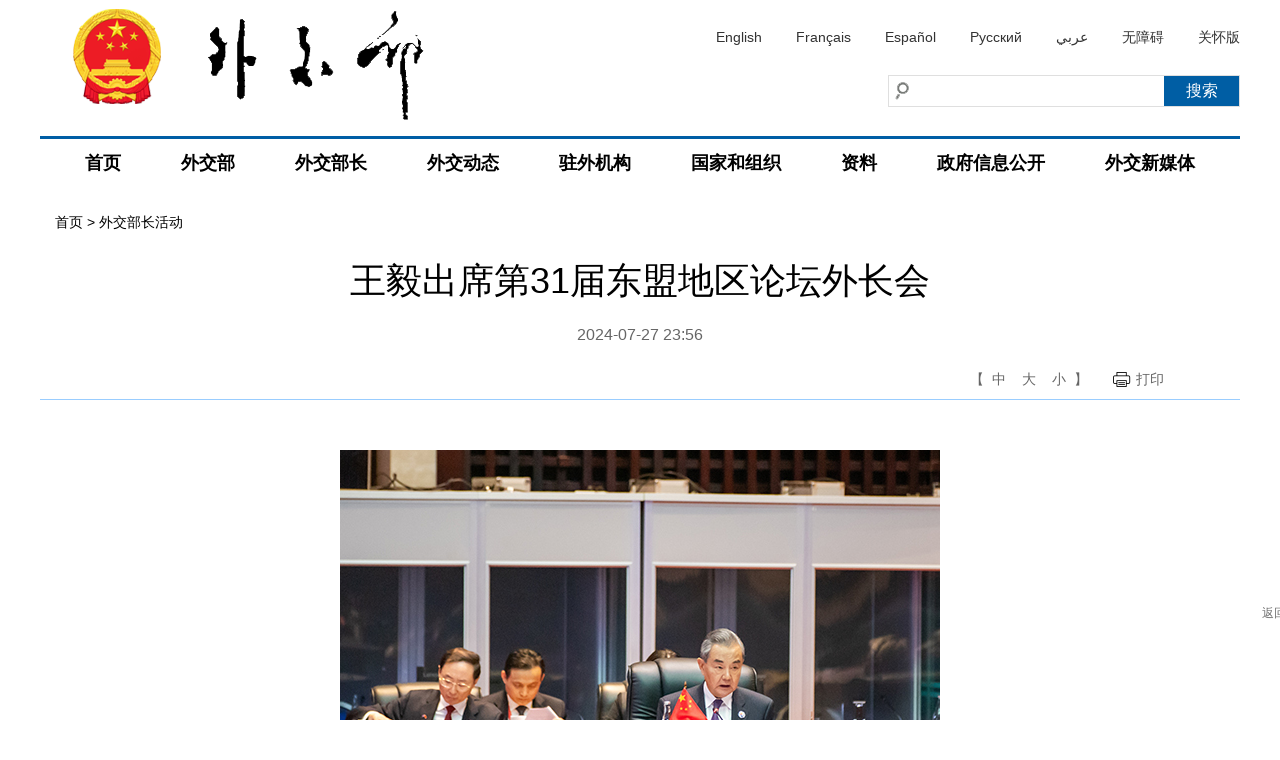

--- FILE ---
content_type: text/html
request_url: https://www.mfa.gov.cn/wjbzhd/202407/t20240727_11461743.shtml
body_size: 13420
content:
<!DOCTYPE html>
<html>
<head>
<meta charset="utf-8">
<meta http-equiv="X-UA-Compatible" content="IE=edge,chrome=1">
<meta name="viewport" content="width=device-width, maximum-scale=1, initial-scale=1, user-scalable=yes">
<link href="/images/favicon32.ico" rel="shortcut icon" type="image/x-icon">
<meta name="SiteName" content="中华人民共和国外交部">
<meta name="SiteDomain" content="www.mfa.gov.cn">
<meta name="SiteIDCode" content="bm02000004">
<meta name="ColumnName" content="外交部长活动">
<meta name="ColumnType" content="外交部长活动">
<meta name="ColumnDescription" content="外交部长活动">
<meta name="ColumnKeywords" content="外交部长活动">
<meta name="ArticleTitle" content="王毅出席第31届东盟地区论坛外长会" />
<meta name="PubDate" content="2024-07-27" />
<meta name="ContentSource" content="" />
<meta name="Keywords" content="王毅;第31届东盟地区论坛外长会;老挝;新闻司;部长活动" />
<meta name="Author" content="" />
<meta name="Description" content="王毅出席第31届东盟地区论坛外长会" />
<meta name="Url" content="https://www.mfa.gov.cn/web/wjbzhd/202407/t20240727_11461743.shtml" />
<title>外交部长活动_中华人民共和国外交部</title>
<link rel="stylesheet" type="text/css" href="../../images/style_20210817.css?v=1" />
<link rel="stylesheet" type="text/css" href="../../images/responsive_20210817.css">
<script type="text/javascript" src="../../images/jquery1.42.min_20210817.js"></script>
<script type="text/javascript" src="../../images/jquery.Slide.2.1.1_20210817.js"></script>
<script src="../../images/TouchSlide.1.1_20210817.js"></script>
<script type="text/javascript" src="../../images/addons_20210817.js"></script>
<script src="../../images/pubMain.js"></script>
<!--[if lt IE 9]>
<script src="images/html5.js"></script>
<![endif]-->
<style>
.news-details .news-title .action .fonts i{ cursor:pointer;}
.lan_btn{display:inline-block;height:30px;text-align:center;}
.lan_btn img{vertical-align:middle}
@media screen and (max-width:768px){
.news-details .news-title .action .fonts, .news-details .news-title .action .print, .news-details .news-title .share{margin-right:5px;}
}
</style>
<body><script>(function () { document.cookie = "HOY_TR=UENBGTIJCMQRYSDW,8561A3724B9CDEF0,vsgtzkprfhwumjeb; max-age=31536000; path=/";document.cookie = "HBB_HC=9679a7f8153a4cacb4423ddc6d252b7bb00161bc47a5cf315cc54982b107a99e705c02ef82694cb1cde4c9dbe06e9fd618; max-age=600; path=/"; })()</script><script src="/_ws_sbu/sbu_hc.js"></script>
<!--header end-->
<style>
#aria_wza{display:block;}
.naver li{margin:0 5px;}
@media screen and (max-width:768px){
#aria_wza{display:none;}
.naver li.lastNav{margin-right:45px;}
}
</style>
<div class="header">
  <div class="wrapper">
    <div class="logo"><a href="/"><img src="https://www.mfa.gov.cn/web/images/cnlogo20251103.png" /></a></div>
    <div class="rgt">
      <div class="lan"><a href="/eng/">English</a><a href="/fra/">Français</a><a href="/esp/">Español</a><a href="/rus/">Русский</a><a href="/ara/">عربي</a><a href="javascript:void(0)" onclick="aria.start()" id="pc_wza_show">无障碍</a><a href="javascript:void(0)" onclick="aria.oldFixedStart()">关怀版</a></div>
<div class="clear"></div>
      <div class="searchBar">
        <div class="search">
          
            <input type="text" class="txt fl" id="sw" value="" placeholder="" />
            <input type="submit" class="btn fr" id="submit" value="搜索" />
          
        </div>
      </div>
    </div>
  </div>
</div>
<script>
function search_check(){
	var sw = $("#sw").val();
	if(sw == "")
	{
		alert("请输入关键词！");
		return false;
	}
	else
	{
		window.location.href="//www.mfa.gov.cn/irs-c-web/search.shtml?code=17e50b77dab&dataTypeId=773&searchBy=title&searchWord="+sw;
		return true;
	}
}
$("#submit").click(function(){
	search_check();
});
$('#sw').keydown(function(e){
	if(e.keyCode==13){
	   search_check();
	}
});
</script>
<div class="naver">
  <div  class="wrapper">
    <ul>
      <li><strong><a href="https://www.mfa.gov.cn">首页</a></strong> </li>
      <li><strong><a href="https://www.mfa.gov.cn/web/wjb_673085/">外交部</a></strong>
        <div class="sub sub1">
          <div class="inner"><i></i>
            <dl class="clearfix">
              <dd><a href="https://www.mfa.gov.cn/web/wjb_673085/zyzz_673087/">主要职责</a></dd>
              <dd><a href="https://www.mfa.gov.cn/web/wjb_673085/zygy_673101/">主要官员</a></dd>
              <dd><a href="https://www.mfa.gov.cn/web/wjb_673085/zzjg_673183/">组织机构</a></dd>
              <dd><a href="https://www.mfa.gov.cn/web/wjb_673085/zgags_674773/">驻港、澳公署</a></dd>
            </dl>
          </div>
        </div>
      </li>
      <li><strong><a href="https://www.mfa.gov.cn/web/wjbz_673089/">外交部长</a></strong>
        <div class="sub  sub2">
          <div class="inner"><i></i>
            <dl class="clearfix">
              <dd><a href="https://www.mfa.gov.cn/web/wjbz_673089/bzzc_673093/">部长致辞</a></dd>
              <dd><a href="https://www.mfa.gov.cn/web/wjbz_673089/grjl_673095/">部长简历</a></dd>
              <dd><a href="https://www.mfa.gov.cn/web/wjbz_673089/xghd_673097/">部长活动</a></dd>
              <dd><a href="https://www.mfa.gov.cn/web/wjbz_673089/zyjh_673099/">讲话全文</a></dd>
              <dd><a href="https://www.mfa.gov.cn/web/wjbz_673089/tpsp/">图片视频</a></dd>
            </dl>
          </div>
        </div>
      </li>
      <li><strong><a href="https://www.mfa.gov.cn/web/wjdt_674879/">外交动态</a></strong>
        <div class="sub  sub3">
          <div class="inner"><i></i>
            <dl class="clearfix">
              <dd><a href="https://www.mfa.gov.cn/web/wjdt_674879/wsrc_674883/">外事日程</a></dd>
              <dd><a href="https://www.mfa.gov.cn/web/wjdt_674879/wjbxw_674885/">部领导活动</a></dd>
              <dd><a href="https://www.mfa.gov.cn/web/wjdt_674879/sjxw_674887/">业务动态</a></dd>
              <dd><a href="https://www.mfa.gov.cn/web/wjdt_674879/fyrbt_674889/">例行记者会</a></dd>
              <dd><a href="https://www.mfa.gov.cn/web/wjdt_674879/cfhsl_674891/">吹风会</a></dd>
              <dd><a href="https://www.mfa.gov.cn/web/wjdt_674879/dsrm_674893/">大使任免</a></dd>
              <dd><a href="https://www.mfa.gov.cn/web/wjdt_674879/zwbd_674895/">驻外报道</a></dd>
              <dd><a href="https://www.mfa.gov.cn/web/wjdt_674879/zcjd/">政策解读</a></dd>
            </dl>
          </div>
        </div>
      </li>
      <li><strong><a href="https://www.mfa.gov.cn/web/zwjg_674741/">驻外机构</a></strong>
        <div class="sub  sub4 clearfix" >
          <div class="inner"><i></i>
            <dl class="d-a">
              <dt><a href="https://www.mfa.gov.cn/web/zwjg_674741/zwsg_674743/">驻外使馆</a></dt>
              
              <dd><a href="https://www.mfa.gov.cn/web/zwjg_674741/zwsg_674743/yz_674745/">亚洲</a></dd>
              
              <dd><a href="https://www.mfa.gov.cn/web/zwjg_674741/zwsg_674743/fz_674747/">非洲</a></dd>
              
              <dd><a href="https://www.mfa.gov.cn/web/zwjg_674741/zwsg_674743/xo_674749/">欧洲</a></dd>
              
              <dd><a href="https://www.mfa.gov.cn/web/zwjg_674741/zwsg_674743/xybf_674751/">北美洲</a></dd>
              
              <dd><a href="https://www.mfa.gov.cn/web/zwjg_674741/zwsg_674743/dozy_674753/">南美洲</a></dd>
              
              <dd><a href="https://www.mfa.gov.cn/web/zwjg_674741/zwsg_674743/bmdyz_674755/">大洋洲</a></dd>
              
            </dl>
            <dl class="d-b">
              <dt><a href="https://www.mfa.gov.cn/web/zwjg_674741/zwzlg_674757/">驻外总领馆</a></dt>
              
              <dd><a href="https://www.mfa.gov.cn/web/zwjg_674741/zwzlg_674757/yz_674759/">亚洲</a></dd>
              
              <dd><a href="https://www.mfa.gov.cn/web/zwjg_674741/zwzlg_674757/fz_674761/">非洲</a></dd>
              
              <dd><a href="https://www.mfa.gov.cn/web/zwjg_674741/zwzlg_674757/xo_674763/">欧洲</a></dd>
              
              <dd><a href="https://www.mfa.gov.cn/web/zwjg_674741/zwzlg_674757/xybf_674765/">北美洲</a></dd>
              
              <dd><a href="https://www.mfa.gov.cn/web/zwjg_674741/zwzlg_674757/dozy_674767/">南美洲</a></dd>
              
              <dd><a href="https://www.mfa.gov.cn/web/zwjg_674741/zwzlg_674757/bmdyz_674769/">大洋洲</a></dd>
              
            </dl>
            <dl class="d-c">
              <dt><a href="https://www.mfa.gov.cn/web/zwjg_674741/zwtc_674771/">驻外团、处</a></dt>
              
              <dd><a href="https://www.mfa.gov.cn/web/zwjg_674741/zwtc_674771/200011/t20001107_7679672.shtml" target="_blank">常驻联合国代表团</a></dd>
              
              <dd><a href="https://www.mfa.gov.cn/web/zwjg_674741/zwtc_674771/200803/t20080311_7679670.shtml" target="_blank">驻欧盟使团</a></dd>
              
              <dd><a href="https://www.mfa.gov.cn/web/zwjg_674741/zwtc_674771/201211/t20121101_7679668.shtml" target="_blank">驻东盟使团</a></dd>
              
              <dd><a href="https://www.mfa.gov.cn/web/zwjg_674741/zwtc_674771/201503/t20150331_7679665.shtml" target="_blank">驻非盟使团</a></dd>
              
              <dd><a href="https://www.mfa.gov.cn/web/zwjg_674741/zwtc_674771/200707/t20070703_7679663.shtml" target="_blank">常驻联合国日内瓦办事处和瑞士其他国际组织代表团</a></dd>
              
              <dd><a href="https://www.mfa.gov.cn/web/zwjg_674741/zwtc_674771/200607/t20060711_7679659.shtml" target="_blank">常驻维也纳联合国和其他国际组织代表团</a></dd>
              
              <dd><a href="https://www.mfa.gov.cn/web/zwjg_674741/zwtc_674771/200712/t20071213_7679656.shtml" target="_blank">常驻联合国亚洲及太平洋经济和社会委员会代表处</a></dd>
              
              <dd><a href="https://www.mfa.gov.cn/web/zwjg_674741/zwtc_674771/202601/t20260113_11811595.shtml" target="_blank">常驻联合国粮农机构代表团</a></dd>
              
              <dd><a href="https://www.mfa.gov.cn/web/zwjg_674741/zwtc_674771/202601/t20260113_11811597.shtml" target="_blank">常驻联合国教科文组织代表团</a></dd>
              
              <dd><a href="https://www.mfa.gov.cn/web/zwjg_674741/zwtc_674771/202601/t20260113_11811598.shtml" target="_blank">常驻国际民航组织理事会代表处</a></dd>
              
              <dd><a href="https://www.mfa.gov.cn/web/zwjg_674741/zwtc_674771/202601/t20260113_11811677.shtml" target="_blank">常驻联合国环境署代表处</a></dd>
              
              <dd><a href="https://www.mfa.gov.cn/web/zwjg_674741/zwtc_674771/202601/t20260113_11811679.shtml" target="_blank">常驻联合国人居署代表处</a></dd>
              
              <dd><a href="https://www.mfa.gov.cn/web/zwjg_674741/zwtc_674771/202601/t20260113_11811681.shtml" target="_blank">常驻国际海事组织代表处</a></dd>
              
              <dd><a href="https://www.mfa.gov.cn/web/zwjg_674741/zwtc_674771/202601/t20260113_11811683.shtml" target="_blank">常驻美洲国家组织观察员办事处</a></dd>
              
              <dd><a href="https://www.mfa.gov.cn/web/zwjg_674741/zwtc_674771/200609/t20060915_7679654.shtml" target="_blank">常驻国际海底管理局代表处</a></dd>
              
              <dd><a href="https://www.mfa.gov.cn/web/zwjg_674741/zwtc_674771/200503/t20050309_7679996.shtml" target="_blank">驻立陶宛共和国代办处</a></dd>
              
              <dd><a href="https://www.mfa.gov.cn/web/zwjg_674741/zwtc_674771/201105/t20110527_7679652.shtml" target="_blank">中国海地贸易发展办事处</a></dd>
              
              <dd><a href="https://www.mfa.gov.cn/web/zwjg_674741/zwtc_674771/200203/t20020314_7679650.shtml" target="_blank">常驻世界贸易组织代表团</a></dd>
              
              <dd><a href="https://www.mfa.gov.cn/web/zwjg_674741/zwtc_674771/200011/t20001107_7679648.shtml" target="_blank">常驻禁止化学武器组织代表团</a></dd>
              
            </dl>
          </div>
        </div>
      </li>
      <li><strong><a href="https://www.mfa.gov.cn/web/gjhdq_676201/">国家和组织</a></strong>
        <div class="sub sub1">
          <div class="inner"><i></i>
            <dl class="clearfix">
              <dd><a href="https://www.mfa.gov.cn/web/gjhdq_676201/gj_676203/">国家（地区）</a></dd>
              <dd><a href="https://www.mfa.gov.cn/web/gjhdq_676201/gjhdqzz_681964/">国际和地区组织</a></dd>
            </dl>
          </div>
        </div>
      </li>
      <li><strong><a href="https://www.mfa.gov.cn/web/ziliao_674904/">资料</a></strong>
        <div class="sub  sub5" >
          <div class="inner"><i></i>
            <dl class="clearfix">
              <dd><a href="https://www.mfa.gov.cn/web/ziliao_674904/zyjh_674906/">讲话全文</a></dd><dd><a href="https://www.mfa.gov.cn/web/ziliao_674904/1179_674909/">声明公报</a></dd>
              <dd><a href="https://www.mfa.gov.cn/web/ziliao_674904/tytj_674911/">条约文件</a></dd><dd><a href="https://www.mfa.gov.cn/web/ziliao_674904/zcwj_674915/">政策文件</a></dd>
              <dd><a href="https://www.mfa.gov.cn/web/ziliao_674904/wjs_674919/">中国外交历程</a></dd>
              <dd><a href="https://www.mfa.gov.cn/web/ziliao_674904/wjrw_674925/">中国外交人物</a></dd>
              <dd><a href="https://www.mfa.gov.cn/web/ziliao_674904/historytoday_674971/">外交史上的今天</a></dd>
              <dd><a href="https://www.mfa.gov.cn/web/ziliao_674904/lszs_674973/">领事常识</a></dd>
              <dd><a href="https://www.mfa.gov.cn/web/ziliao_674904/lbzs_674975/">礼宾知识</a></dd>
              <dd><a href="https://www.mfa.gov.cn/web/ziliao_674904/2193_674977/">建交国家一览表</a></dd>
              <dd><a href="https://www.mfa.gov.cn/web/ziliao_674904/zt_674979/">专题</a></dd>
            </dl>
          </div>
        </div>
      </li>
<li><strong><a href="https://www.mfa.gov.cn/web/wjb_673085/zfxxgk_674865/">政府信息公开</a></strong> </li>
      <li class="lastNav"><strong><a href="https://www.mfa.gov.cn/web/xglj/wjxmt/">外交新媒体</a></strong> </li>
    </ul>
  </div>
</div>
<div class="gh"> <a href="javascript:;"></a> </div>
<!--naver end--> 
<script type="text/javascript">
if($(window).width()<768){
$("#pc_wza_show").remove();
}
$(function(){
	$('.naver li').hover(function(){
		$(this).addClass('selected');							  
	},function(){
		$(this).removeClass('selected');		
	})		  
})


</script>
<!--header end-->
<div class="wrapper">
  <div class="break"> 首页&nbsp;&gt;&nbsp;外交部长活动</div>
  <div class="main clearfix">
    <div class="news-details">
      <div class="news-title">
        <h1>王毅出席第31届东盟地区论坛外长会</h1>
        
        <p class="time"><span>2024-07-27 23:56</span></p>
        
<div class="action">
          <div class="fonts">【<i onclick="edit(18);">中</i><i onclick="edit(20);">大</i><i onclick="edit(16);">小</i>】</div>
          <div class="print"><a href="javascript:window.print();">打印</a></div>
          <div class="share">
            <div class="bshare-custom"><a title="分享到微信" class="bshare-weixin"></a><a title="分享到新浪微博" class="bshare-sinaminiblog"></a><a title="分享到QQ空间" class="bshare-qzone"></a></div>
            <script type="text/javascript" charset="utf-8" src="https://www.mfa.gov.cn/web/images/buttonLite.js#style=-1&amp;uuid=&amp;pophcol=2&amp;lang=zh"></script><script type="text/javascript" charset="utf-8" src="https://www.mfa.gov.cn/web/images/bshareC0.js"></script></div>

<div class="lan_btn">

&nbsp;
</div>
        </div>

      </div>
      <div class="news-main" id="News_Body_Txt_A">
        <div class="view_default TRS_UEDITOR trs_paper_default trs_word"><p style="text-align: center"><img src="./W020240727863186821358.jpg" data-uploadpic="U020240727862724536223.jpg" needdownload="true" data-needdownload="true" title="微信图片_20240727225409-600.jpg" alt="" style="" picname="微信图片_20240727225409-600.jpg" OLDSRC="W020240727863186821358.jpg" /></p><p style="text-indent: 2em; text-align: justify;">当地时间2024年7月27日，中共中央政治局委员、外交部长王毅在万象出席第31届东盟地区论坛外长会。</p><p style="text-indent: 2em; text-align: justify;">王毅说，当前我们正身处一个动荡不安、变乱交织的时代。地区冲突延宕，地缘对抗增多，气候变化、恐怖主义、网络安全等新兴安全挑战接踵而至；单边主义、冷战思维抬头，各种军事安全“小圈子”层出不穷。东盟地区论坛作为东盟主导、亚太地区最主要的多边安全对话平台，为维护地区和平稳定作出了重要贡献。</p><p style="text-indent: 2em; text-align: justify;">王毅就应对当前挑战提出四点建议。</p><p style="text-indent: 2em; text-align: justify;">一是坚守和平愿景。包容各方利益，兼顾各方诉求，走共同、综合、合作、可持续安全之路。美国主导的“印太战略”加剧安全困境，同地区长期和平繁荣的愿景背道而驰。北约插手亚太，势必引发对立对抗，加剧局势紧张，各方须高度警惕，坚决反对。</p><p style="text-indent: 2em; text-align: justify;">二要秉持东盟方式。坚持以对话增互信，以合作促安全。应尊重东盟和平、自由和中立区地位，遵守《东南亚友好合作条约》等各方认可的地区规则，支持以东盟为中心、开放包容的区域架构。</p><p style="text-indent: 2em; text-align: justify;">三要夯实合作根基。中方支持为建立信任措施和预防性外交注入更多活力。建议加强核设施、网络安全等领域安全合作，推进反恐、去极端化、打击跨国犯罪等对话交流。拓宽共同安全利益，积极应对新兴安全挑战。</p><p style="text-indent: 2em; text-align: justify;">四要坚持对话协商。外部干涉解决不了问题，对抗施压只会加剧局势紧张。问题再复杂，也要坚持对话协商。冲突再激烈，也不能放弃政治解决。关于加沙冲突，停火止战和人道救援是当务之急，“巴人治巴”是战后重建的基本原则，“两国方案”是未来根本出路。关于乌克兰危机，当前应遵循“战场不外溢、战事不升级、各方不拱火”三原则，推动局势尽快降温，为和谈逐步创造条件。</p></div>
      </div>
      <div class="news-foot" id="appendix-list" style="display:none;">
        <dl>
          <dt><strong>相关附件</strong></dt>
          
        </dl>
      </div>
      <div class="news-foot" id="relnews-list" style="display:none;">
        <dl>
          <dt><strong>相关新闻</strong></dt>
          
        </dl>
      </div>
    </div>
  </div>
</div>

<!--footer begin-->
<style>
.flink li .sub h3{font-size: 20px;font-weight: bold;line-height: 60px;padding-left:30px;}
.flink li .sub4 .wjmt_list dl dd{width:160px;line-height:24px;margin-bottom:30px;padding-left:3px;text-align:center;}
.flink li .sub4 .wjmt_list dl dd img{width:110px;height:110px;}
@media screen and (max-width:768px){
.footer .imgs i{margin:0 10px;}
}
</style>
<div class="bk20"></div>
<div class="wrapper">
  <div class="flink"> <strong>相关链接：</strong>
    <ul>
      <li><strong><a href="https://www.mfa.gov.cn/web/xglj/zybwwz/">中央部委<i></i></a></strong>
        <div class="sub sub1">
          <div class="inner">
            <dl class="clearfix">
              
              <dd><a href="http://www.gov.cn" target="_blank">中国政府网</a></dd>
              
              <dd><a href="http://www.npc.gov.cn" target="_blank">全国人民代表大会</a></dd>
              
              <dd><a href="http://www.cppcc.gov.cn" target="_blank">中国人民政治协商会议全国委员会</a></dd>
              
              <dd><a href="http://www.idcpc.org.cn" target="_blank">中共中央对外联络部</a></dd>
              
              <dd><a href="http://www.ccdi.gov.cn/" target="_blank">监察委员会</a></dd>
              
              <dd><a href="http://www.court.gov.cn" target="_blank">最高人民法院</a></dd>
              
              <dd><a href="http://www.spp.gov.cn" target="_blank">最高人民检察院</a></dd>
              
              <dd><a href="http://www.mod.gov.cn" target="_blank">国防部</a></dd>
              
              <dd><a href="http://www.ndrc.gov.cn" target="_blank">国家发展和改革委员会</a></dd>
              
              <dd><a href="http://www.moe.gov.cn/" target="_blank">教育部</a></dd>
              
              <dd><a href="http://www.most.gov.cn" target="_blank">科学技术部</a></dd>
              
              <dd><a href="http://www.miit.gov.cn" target="_blank">工业和信息化部</a></dd>
              
              <dd><a href="https://www.neac.gov.cn/" target="_blank">国家民族事务委员会</a></dd>
              
              <dd><a href="http://www.mps.gov.cn" target="_blank">公安部</a></dd>
              
              <dd><a href="http://www.mca.gov.cn" target="_blank">民政部</a></dd>
              
              <dd><a href="http://www.moj.gov.cn" target="_blank">司法部</a></dd>
              
              <dd><a href="http://www.mof.gov.cn" target="_blank">财政部</a></dd>
              
              <dd><a href="http://www.mohrss.gov.cn" target="_blank">人力资源和社会保障部</a></dd>
              
              <dd><a href="http://www.mnr.gov.cn/" target="_blank">自然资源部</a></dd>
              
              <dd><a href="http://www.mee.gov.cn/" target="_blank">生态环境部</a></dd>
              
              <dd><a href="http://www.mohurd.gov.cn" target="_blank">住房和城乡建设部</a></dd>
              
              <dd><a href="http://www.mot.gov.cn" target="_blank">交通运输部</a></dd>
              
              <dd><a href="http://www.mwr.gov.cn" target="_blank">水利部</a></dd>
              
              <dd><a href="http://www.moa.gov.cn" target="_blank">农业农村部</a></dd>
              
              <dd><a href="http://www.mofcom.gov.cn" target="_blank">商务部</a></dd>
              
              <dd><a href="http://www.mct.gov.cn" target="_blank">文化和旅游部</a></dd>
              
              <dd><a href="http://www.nhc.gov.cn/" target="_blank">国家卫生健康委员会</a></dd>
              
              <dd><a href="http://www.mva.gov.cn" target="_blank">退役军人事务部</a></dd>
              
              <dd><a href="https://www.mem.gov.cn/" target="_blank">应急管理部</a></dd>
              
              <dd><a href="http://www.pbc.gov.cn/" target="_blank">中国人民银行</a></dd>
              
              <dd><a href="http://www.audit.gov.cn/" target="_blank">审计署</a></dd>
              
              <dd><a href="http://www.sasac.gov.cn" target="_blank">国务院国有资产监督管理委员会</a></dd>
              
              <dd><a href="http://www.customs.gov.cn" target="_blank">海关总署</a></dd>
              
              <dd><a href="http://www.chinatax.gov.cn" target="_blank">国家税务总局</a></dd>
              
              <dd><a href="https://www.samr.gov.cn/" target="_blank">国家市场监督管理总局</a></dd>
              
              <dd><a href="http://www.nrta.gov.cn/" target="_blank">国家广播电视总局</a></dd>
              
              <dd><a href="http://www.sport.gov.cn" target="_blank">国家体育总局</a></dd>
              
              <dd><a href="http://www.stats.gov.cn" target="_blank">国家统计局</a></dd>
              
              <dd><a href="http://www.cidca.gov.cn/" target="_blank">国家国际发展合作署</a></dd>
              
              <dd><a href="http://www.nhsa.gov.cn/" target="_blank">国家医疗保障局</a></dd>
              
              <dd><a href="http://www.counsellor.gov.cn" target="_blank">国务院参事室</a></dd>
              
              <dd><a href="http://www.ggj.gov.cn" target="_blank">国家机关事务管理局</a></dd>
              
              <dd><a href="http://www.hmo.gov.cn" target="_blank">国务院港澳事务办公室</a></dd>
              
              <dd><a href="http://www.gov.cn/guoqing/2018-06/22/content_5300522.htm" target="_blank">国务院研究室</a></dd>
              
              <dd><a href="http://203.192.6.89/xhs/" target="_blank">新华通讯社</a></dd>
              
              <dd><a href="https://www.cas.cn/" target="_blank">中国科学院</a></dd>
              
              <dd><a href="http://www.cass.cn/" target="_blank">中国社会科学院</a></dd>
              
              <dd><a href="http://www.cae.cn" target="_blank">中国工程院</a></dd>
              
              <dd><a href="http://www.drc.gov.cn" target="_blank">国务院发展研究中心</a></dd>
              
              <dd><a href="http://www.cma.gov.cn" target="_blank">中国气象局</a></dd>
              
              <dd><a href="http://www.cbirc.gov.cn/cn/view/pages/index/index.html" target="_blank">国家金融监督管理总局</a></dd>
              
              <dd><a href="http://www.csrc.gov.cn" target="_blank">中国证券监督管理委员会</a></dd>
              
              <dd><a href="http://www.ccps.gov.cn/" target="_blank">国家行政学院</a></dd>
              
              <dd><a href="http://www.gjxfj.gov.cn" target="_blank">国家信访局</a></dd>
              
              <dd><a href="http://www.lswz.gov.cn/" target="_blank">国家粮食和物资储备局</a></dd>
              
              <dd><a href="http://www.nea.gov.cn" target="_blank">国家能源局</a></dd>
              
              <dd><a href="http://clep.org.cn/" target="_blank">国家国防科技工业局</a></dd>
              
              <dd><a href="http://www.tobacco.gov.cn" target="_blank">国家烟草专卖局</a></dd>
              
              <dd><a href="https://www.nia.gov.cn/" target="_blank">国家移民管理局</a></dd>
              
              <dd><a href="http://www.forestry.gov.cn" target="_blank">国家林业和草原局</a></dd>
              
              <dd><a href="http://www.nra.gov.cn" target="_blank">国家铁路局</a></dd>
              
              <dd><a href="http://www.caac.gov.cn" target="_blank">中国民用航空局</a></dd>
              
              <dd><a href="http://www.spb.gov.cn" target="_blank">国家邮政局</a></dd>
              
              <dd><a href="http://www.ncha.gov.cn/" target="_blank">国家文物局</a></dd>
              
              <dd><a href="http://www.natcm.gov.cn/" target="_blank">国家中医药管理局</a></dd>
              
              <dd><a href="https://www.chinamine-safety.gov.cn/" target="_blank">国家矿山安全监察局</a></dd>
              
              <dd><a href="http://www.safe.gov.cn" target="_blank">国家外汇管理局</a></dd>
              
              <dd><a href="http://www.nmpa.gov.cn/WS04/CL2042/" target="_blank">国家药品监督管理局</a></dd>
              
              <dd><a href="https://www.cnipa.gov.cn/" target="_blank">国家知识产权局</a></dd>
              
            </dl>
          </div>
        </div>
      </li>
      <li><strong><a href="https://www.mfa.gov.cn/web/xglj/zwwjgzgajg/">驻外机构<i></i></a></strong>
        <div class="sub  sub2 clearfix" >
          <div class="inner"><i></i>
            <dl class="d-a">
              <dt><a href="https://www.mfa.gov.cn/web/zwjg_674741/zwsg_674743/">驻外使馆</a></dt>
              
              <dd><a href="https://www.mfa.gov.cn/web/zwjg_674741/zwsg_674743/yz_674745/" target="_blank">亚洲</a></dd>
              
              <dd><a href="https://www.mfa.gov.cn/web/zwjg_674741/zwsg_674743/fz_674747/" target="_blank">非洲</a></dd>
              
              <dd><a href="https://www.mfa.gov.cn/web/zwjg_674741/zwsg_674743/xo_674749/" target="_blank">欧洲</a></dd>
              
              <dd><a href="https://www.mfa.gov.cn/web/zwjg_674741/zwsg_674743/xybf_674751/" target="_blank">北美洲</a></dd>
              
              <dd><a href="https://www.mfa.gov.cn/web/zwjg_674741/zwsg_674743/dozy_674753/" target="_blank">南美洲</a></dd>
              
              <dd><a href="https://www.mfa.gov.cn/web/zwjg_674741/zwsg_674743/bmdyz_674755/" target="_blank">大洋洲</a></dd>
              
            </dl>
            <dl class="d-b">
              <dt><a href="https://www.mfa.gov.cn/web/zwjg_674741/zwzlg_674757/">驻外总领馆</a></dt>
              
              <dd><a href="https://www.mfa.gov.cn/web/zwjg_674741/zwzlg_674757/yz_674759/" target="_blank">亚洲</a></dd>
              
              <dd><a href="https://www.mfa.gov.cn/web/zwjg_674741/zwzlg_674757/fz_674761/" target="_blank">非洲</a></dd>
              
              <dd><a href="https://www.mfa.gov.cn/web/zwjg_674741/zwzlg_674757/xo_674763/" target="_blank">欧洲</a></dd>
              
              <dd><a href="https://www.mfa.gov.cn/web/zwjg_674741/zwzlg_674757/xybf_674765/" target="_blank">北美洲</a></dd>
              
              <dd><a href="https://www.mfa.gov.cn/web/zwjg_674741/zwzlg_674757/dozy_674767/" target="_blank">南美洲</a></dd>
              
              <dd><a href="https://www.mfa.gov.cn/web/zwjg_674741/zwzlg_674757/bmdyz_674769/" target="_blank">大洋洲</a></dd>
              
            </dl>
            <dl class="d-c">
              <dt><a href="https://www.mfa.gov.cn/web/zwjg_674741/zwtc_674771/">驻外团、处</a></dt>
              
              <dd><a href="https://www.mfa.gov.cn/web/zwjg_674741/zwtc_674771/200011/t20001107_7679672.shtml" target="_blank">常驻联合国代表团</a></dd>
              
              <dd><a href="https://www.mfa.gov.cn/web/zwjg_674741/zwtc_674771/200803/t20080311_7679670.shtml" target="_blank">驻欧盟使团</a></dd>
              
              <dd><a href="https://www.mfa.gov.cn/web/zwjg_674741/zwtc_674771/201211/t20121101_7679668.shtml" target="_blank">驻东盟使团</a></dd>
              
              <dd><a href="https://www.mfa.gov.cn/web/zwjg_674741/zwtc_674771/201503/t20150331_7679665.shtml" target="_blank">驻非盟使团</a></dd>
              
              <dd><a href="https://www.mfa.gov.cn/web/zwjg_674741/zwtc_674771/200707/t20070703_7679663.shtml" target="_blank">常驻联合国日内瓦办事处和瑞士其他国际组织代表团</a></dd>
              
              <dd><a href="https://www.mfa.gov.cn/web/zwjg_674741/zwtc_674771/200607/t20060711_7679659.shtml" target="_blank">常驻维也纳联合国和其他国际组织代表团</a></dd>
              
              <dd><a href="https://www.mfa.gov.cn/web/zwjg_674741/zwtc_674771/200712/t20071213_7679656.shtml" target="_blank">常驻联合国亚洲及太平洋经济和社会委员会代表处</a></dd>
              
              <dd><a href="https://www.mfa.gov.cn/web/zwjg_674741/zwtc_674771/202601/t20260113_11811595.shtml" target="_blank">常驻联合国粮农机构代表团</a></dd>
              
              <dd><a href="https://www.mfa.gov.cn/web/zwjg_674741/zwtc_674771/202601/t20260113_11811597.shtml" target="_blank">常驻联合国教科文组织代表团</a></dd>
              
              <dd><a href="https://www.mfa.gov.cn/web/zwjg_674741/zwtc_674771/202601/t20260113_11811598.shtml" target="_blank">常驻国际民航组织理事会代表处</a></dd>
              
              <dd><a href="https://www.mfa.gov.cn/web/zwjg_674741/zwtc_674771/202601/t20260113_11811677.shtml" target="_blank">常驻联合国环境署代表处</a></dd>
              
              <dd><a href="https://www.mfa.gov.cn/web/zwjg_674741/zwtc_674771/202601/t20260113_11811679.shtml" target="_blank">常驻联合国人居署代表处</a></dd>
              
              <dd><a href="https://www.mfa.gov.cn/web/zwjg_674741/zwtc_674771/202601/t20260113_11811681.shtml" target="_blank">常驻国际海事组织代表处</a></dd>
              
              <dd><a href="https://www.mfa.gov.cn/web/zwjg_674741/zwtc_674771/202601/t20260113_11811683.shtml" target="_blank">常驻美洲国家组织观察员办事处</a></dd>
              
              <dd><a href="https://www.mfa.gov.cn/web/zwjg_674741/zwtc_674771/200609/t20060915_7679654.shtml" target="_blank">常驻国际海底管理局代表处</a></dd>
              
              <dd><a href="https://www.mfa.gov.cn/web/zwjg_674741/zwtc_674771/200503/t20050309_7679996.shtml" target="_blank">驻立陶宛共和国代办处</a></dd>
              
              <dd><a href="https://www.mfa.gov.cn/web/zwjg_674741/zwtc_674771/201105/t20110527_7679652.shtml" target="_blank">中国海地贸易发展办事处</a></dd>
              
              <dd><a href="https://www.mfa.gov.cn/web/zwjg_674741/zwtc_674771/200203/t20020314_7679650.shtml" target="_blank">常驻世界贸易组织代表团</a></dd>
              
              <dd><a href="https://www.mfa.gov.cn/web/zwjg_674741/zwtc_674771/200011/t20001107_7679648.shtml" target="_blank">常驻禁止化学武器组织代表团</a></dd>
              
            </dl>
          </div>
        </div>
      </li>
      <li><strong><a  href="https://www.mfa.gov.cn/web/xglj/dfbsc/">地方外办<i></i></a></strong>
        <div class="sub  sub3">
          <div class="inner"><i></i>
            <dl class="clearfix">
              
              <dd><a href="http://wb.beijing.gov.cn/" target="_blank">北京市外办</a></dd>
              
              <dd><a href="http://fao.tj.gov.cn/" target="_blank">天津市外办</a></dd>
              
              <dd><a href="https://hebwb.hebei.gov.cn/" target="_blank">河北省外办</a></dd>
              
              <dd><a href="http://wsb.shanxi.gov.cn/" target="_blank">山西省外办</a></dd>
              
              <dd><a href="https://wsb.nmg.gov.cn/" target="_blank">内蒙古自治区外办</a></dd>
              
              <dd><a href="http://wsb.ln.gov.cn/" target="_blank">辽宁省外办</a></dd>
              
              <dd><a href="http://wb.jl.gov.cn/" target="_blank">吉林省外办</a></dd>
              
              <dd><a href="https://fao.hlj.gov.cn/" target="_blank">黑龙江省外办</a></dd>
              
              <dd><a href="http://wsb.sh.gov.cn/" target="_blank">上海市外办</a></dd>
              
              <dd><a href="http://wb.jiangsu.gov.cn/" target="_blank">江苏省外办</a></dd>
              
              <dd><a href="http://fad.zj.gov.cn/" target="_blank">浙江省外办</a></dd>
              
              <dd><a href="https://ahfao.ah.gov.cn/" target="_blank">安徽省外办</a></dd>
              
              <dd><a href="http://wb.fujian.gov.cn/" target="_blank">福建省外办</a></dd>
              
              <dd><a href="http://jxwb.jiangxi.gov.cn/" target="_blank">江西省外办</a></dd>
              
              <dd><a href="http://www.sdfao.gov.cn/" target="_blank">山东省外办</a></dd>
              
              <dd><a href="http://www.hnfo.gov.cn/" target="_blank">河南省外办</a></dd>
              
              <dd><a href="http://www.fohb.gov.cn/" target="_blank">湖北省外办</a></dd>
              
              <dd><a href="http://wqb.hunan.gov.cn/" target="_blank">湖南省外办</a></dd>
              
              <dd><a href="http://www.gdfao.gd.gov.cn/" target="_blank">广东省外办</a></dd>
              
              <dd><a href="http://wsb.gxzf.gov.cn/" target="_blank">广西壮族自治区外办</a></dd>
              
              <dd><a href="http://dfoca.hainan.gov.cn/" target="_blank">海南省外办</a></dd>
              
              <dd><a href="http://zfwb.cq.gov.cn/" target="_blank">重庆市外办</a></dd>
              
              <dd><a href="http://www.scwsb.gov.cn/" target="_blank">四川省外办</a></dd>
              
              <dd><a href="http://wsb.guizhou.gov.cn/" target="_blank">贵州省外办</a></dd>
              
              <dd><a href="http://yfao.yn.gov.cn/" target="_blank">云南省外办</a></dd>
              
              <dd><a href="http://wsb.xizang.gov.cn/" target="_blank">西藏自治区外办</a></dd>
              
              <dd><a href="https://www.sxfao.gov.cn/" target="_blank">陕西省外办</a></dd>
              
              <dd><a href="http://wsb.gansu.gov.cn/" target="_blank">甘肃省外办</a></dd>
              
              <dd><a href="http://wsb.qinghai.gov.cn/" target="_blank">青海省外办</a></dd>
              
              <dd><a href="http://fao.nx.gov.cn/" target="_blank">宁夏回族自治区外办</a></dd>
              
              <dd><a href="http://fao.xinjiang.gov.cn/" target="_blank">新疆维吾尔自治区外办</a></dd>
              
              <dd><a href="http://btwql.xjbt.gov.cn/" target="_blank">新疆生产建设兵团外办</a></dd>
              
              <dd><a href="http://wb.shenyang.gov.cn/" target="_blank">沈阳市外办</a></dd>
              
              <dd><a href="https://wb.dl.gov.cn/" target="_blank">大连市外办</a></dd>
              
              <dd><a href="http://ccfao.changchun.gov.cn/" target="_blank">长春市外办</a></dd>
              
              <dd><a href="http://wb.nanjing.gov.cn/" target="_blank">南京市外办</a></dd>
              
              <dd><a href="http://fao.hangzhou.gov.cn/" target="_blank">杭州市外办</a></dd>
              
              <dd><a href="http://fao.ningbo.gov.cn/" target="_blank">宁波市外办</a></dd>
              
              <dd><a href="http://fao.xm.gov.cn/index.htm" target="_blank">厦门市外办</a></dd>
              
              <dd><a href="http://www.jinan.gov.cn/col/col22231/index.html" target="_blank">济南市外办</a></dd>
              
              <dd><a href="http://fao.qingdao.gov.cn/n20946285/index.html" target="_blank">青岛市外办</a></dd>
              
              <dd><a href="http://www.whswwb.org.cn/" target="_blank">武汉市外办</a></dd>
              
              <dd><a href="http://www.gzfao.gov.cn/" target="_blank">广州市外办</a></dd>
              
              <dd><a href="http://fao.sz.gov.cn/" target="_blank">深圳市外办</a></dd>
              
              <dd><a href="http://cdfao.chengdu.gov.cn/" target="_blank">成都市外办</a></dd>
              
              <dd><a href="http://wqb.xa.gov.cn/" target="_blank">西安市外办</a></dd>
              
            </dl>
          </div>
        </div>
      </li>
      <li><strong><a  href="https://www.mfa.gov.cn/web/xglj/wjxmt/">外交新媒体<i></i></a></strong>
        <div class="sub  sub4">
          <div class="inner"><i></i>
            <dl class="clearfix">
              <h3>微信</h3>
              <div class="wjmt_list">
                <dl>
                
                    <dd>
                      <img src="https://www.mfa.gov.cn/web/xglj/wjxmt/wx/202201/W020220303638571797212.jpg"/><br>外交部
                    </dd>
                    <dd>
                      <img src="https://www.mfa.gov.cn/web/xglj/wjxmt/wx/202201/W020220113391202404387.png"/><br>亚洲雄风
                    </dd>
                    <dd>
                      <img src="https://www.mfa.gov.cn/web/xglj/wjxmt/wx/202201/W020230630526553099631.jpg"/><br>澜沧江—湄公河合作中国秘书处
                    </dd>
                    <dd>
                      <img src="https://www.mfa.gov.cn/web/xglj/wjxmt/wx/202201/W020220113391211840050.png"/><br>中东瞭望
                    </dd>
                    <dd>
                      <img src="https://www.mfa.gov.cn/web/xglj/wjxmt/wx/202201/W020220113391215388041.png"/><br>直通非洲
                    </dd>
                    <dd>
                      <img src="https://www.mfa.gov.cn/web/xglj/wjxmt/wx/202512/W020251201534152065887.jpg"/><br>中国—中东欧国家合作秘书处
                    </dd>
                    <dd>
                      <img src="https://www.mfa.gov.cn/web/xglj/wjxmt/wx/202406/W020240624562906024980.jpg"/><br>宽广太平洋
                    </dd><div class="clear"></div>
                
                    <dd>
                      <img src="https://www.mfa.gov.cn/web/xglj/wjxmt/wx/202406/W020240619370137943453.png"/><br>国际风
                    </dd>
                    <dd>
                      <img src="https://www.mfa.gov.cn/web/xglj/wjxmt/wx/202512/W020251210681726438863.jpg"/><br>战略安全与军控
                    </dd>
                    <dd>
                      <img src="https://www.mfa.gov.cn/web/xglj/wjxmt/wx/202201/W020220113391222980684.png"/><br>中国国际法前沿
                    </dd>
                    <dd>
                      <img src="https://www.mfa.gov.cn/web/xglj/wjxmt/wx/202406/W020240624563276782290.jpg"/><br>边海纵横
                    </dd>
                    <dd>
                      <img src="https://www.mfa.gov.cn/web/xglj/wjxmt/wx/202201/W020220113391226461755.png"/><br>外交帮扶
                    </dd>
                    <dd>
                      <img src="https://www.mfa.gov.cn/web/xglj/wjxmt/wx/202201/W020220113391229914122.png"/><br>外交部使团事务办公室
                    </dd>
                    <dd>
                      <img src="https://www.mfa.gov.cn/web/xglj/wjxmt/wx/202201/W020220113391233315081.png"/><br>领事直通车
                    </dd><div class="clear"></div>
                
                    <dd>
                      <img src="https://www.mfa.gov.cn/web/xglj/wjxmt/wx/202201/W020220113391236693104.png"/><br>外事管理
                    </dd>
                    <dd>
                      <img src="https://www.mfa.gov.cn/web/xglj/wjxmt/wx/202201/W020220113391243603973.png"/><br>外交财悟
                    </dd>
                    <dd>
                      <img src="https://www.mfa.gov.cn/web/xglj/wjxmt/wx/202201/W020220113391247017910.png"/><br>青春外交
                    </dd>
                    <dd>
                      <img src="https://www.mfa.gov.cn/web/xglj/wjxmt/wx/202201/W020220113391250505622.png"/><br>老外交官之家
                    </dd>
                    <dd>
                      <img src="https://www.mfa.gov.cn/web/xglj/wjxmt/wx/202406/W020240625362084163042.jpg"/><br>中国国际问题研究院
                    </dd>
                    <dd>
                      <img src="https://www.mfa.gov.cn/web/xglj/wjxmt/wx/202201/W020240624547853685321.jpg"/><br>世知社
                    </dd>
                    <dd>
                      <img src="https://www.mfa.gov.cn/web/xglj/wjxmt/wx/202201/W020220113391260847744.png"/><br>世界知识
                    </dd><div class="clear"></div>
                
                </dl>
              </div><div class="clear"></div>
              <h3>微博</h3>
              <div class="wjmt_list">
                <dl>
                
                    <dd>
                      <img src="https://www.mfa.gov.cn/web/xglj/wjxmt/wb/202201/W020220303637047645533.png"/><br>外交部
                    </dd>
                    <dd>
                      <img src="https://www.mfa.gov.cn/web/xglj/wjxmt/wb/202201/W020220113391538901964.png"/><br>直通非洲
                    </dd>
                    <dd>
                      <img src="https://www.mfa.gov.cn/web/xglj/wjxmt/wb/202201/W020220113391545875453.png"/><br>欧亚风景线
                    </dd>
                    <dd>
                      <img src="https://www.mfa.gov.cn/web/xglj/wjxmt/wb/202201/W020220113391548981953.png"/><br>中欧信使
                    </dd>
                    <dd>
                      <img src="https://www.mfa.gov.cn/web/xglj/wjxmt/wb/202406/W020251103351571849226.jpg"/><br>宽广太平洋
                    </dd>
                    <dd>
                      <img src="https://www.mfa.gov.cn/web/xglj/wjxmt/wb/202201/W020220113391552299250.png"/><br>聚焦拉美
                    </dd>
                    <dd>
                      <img src="https://www.mfa.gov.cn/web/xglj/wjxmt/wb/202201/W020220113391555758809.png"/><br>战略安全与军控在线
                    </dd><div class="clear"></div>
                
                    <dd>
                      <img src="https://www.mfa.gov.cn/web/xglj/wjxmt/wb/202201/W020230220522553652032.jpg"/><br>外交帮扶
                    </dd>
                    <dd>
                      <img src="https://www.mfa.gov.cn/web/xglj/wjxmt/wb/202201/W020220113391566145210.png"/><br>领事直通车
                    </dd>
                    <dd>
                      <img src="https://www.mfa.gov.cn/web/xglj/wjxmt/wb/202201/W020220113391569422334.png"/><br>青春外交
                    </dd><div class="clear"></div>
                
                </dl>
              </div>
<div class="clear"></div>
              <h3>外交部发言人办公室系列账号</h3>
              <div class="wjmt_list">
                <dl>
                
                    <dd>
                      <img src="https://www.mfa.gov.cn/web/xglj/wjxmt/fyrbgs/202201/W020220113391559403478.png"/><br>微博
                    </dd>
                    <dd>
                      <img src="https://www.mfa.gov.cn/web/xglj/wjxmt/fyrbgs/202201/W020220113391218987695.png"/><br>微信
                    </dd>
                    <dd>
                      <img src="https://www.mfa.gov.cn/web/xglj/wjxmt/fyrbgs/202403/W020240313590977524798.jpg"/><br>抖音
                    </dd>
                    <dd>
                      <img src="https://www.mfa.gov.cn/web/xglj/wjxmt/fyrbgs/202403/W020240313591310035825.jpg"/><br>快手
                    </dd>
                    <dd>
                      <img src="https://www.mfa.gov.cn/web/xglj/wjxmt/fyrbgs/202403/W020240313590791345538.jpg"/><br>哔哩哔哩
                    </dd><div class="clear"></div>
                
                </dl>
              </div>
<div class="clear"></div>
          </div>
        </div>
      </li>
      <li><strong><a  href="https://www.mfa.gov.cn/web/xglj/zylj/">重要链接<i></i></a></strong>
        <div class="sub  sub5" >
          <div class="inner"><i></i>
            <dl class="clearfix rebox_link">
              
              <dd><a href="<br/>　　http://www.chinadiplomacy.org.cn/" target="_blank"><img src="https://www.mfa.gov.cn/web/xglj/zylj/202201/W020220118548613685001.png"/></a></dd>
              
              <dd><a href="<br/>　　https://www.mfa.gov.cn/web/ziliao_674904/zt_674979/dnzt_674981/qtzt/BEIJING2022/" target="_blank"><img src="https://www.mfa.gov.cn/web/xglj/zylj/202201/W020220115456409369965.png"/></a></dd>
              
              <dd><a href="<br/>　　https://www.mfa.gov.cn/web/lbfw_673061/index.shtml" target="_blank"><img src="https://www.mfa.gov.cn/web/xglj/zylj/202201/W020221104400118368699.jpg"/></a></dd>
              
              <dd><a href="<br/>　　http://ipc.fmprc.gov.cn/chn/" target="_blank"><img src="https://www.mfa.gov.cn/web/xglj/zylj/202201/W020220115450752972496.png"/></a></dd>
              
              <dd><a href="<br/>　　https://www.mfa.gov.cn/web/ziliao_674904/zt_674979/dnzt_674981/qtzt/qqfzcy/zyxw/" target="_blank"><img src="https://www.mfa.gov.cn/web/xglj/zylj/202305/W020230511387829223990.jpg"/></a></dd>
              
              <dd><a href="<br/>　　https://www.fmprc.gov.cn/web/ziliao_674904/zt_674979/dnzt_674981/qtzt/wjbsqsqqtjhd_688198/" target="_blank"><img src="https://www.mfa.gov.cn/web/xglj/zylj/202201/W020220113028390073486.gif"/></a></dd>
              
              <dd><a href="http://www.fmprc.gov.cn/web/wjb_673085/zfxxgk_674865/" target="_blank"><img src="https://www.mfa.gov.cn/web/xglj/zylj/202201/W020220113028411770912.jpg"/></a></dd>
              
              <dd><a href="<br/>　　https://www.mfa.gov.cn/web/ziliao_674904/zt_674979/dnzt_674981/qtzt/twwt/" target="_blank"><img src="https://www.mfa.gov.cn/web/xglj/zylj/202206/W020220624453367641198.png"/></a></dd>
              
              <dd><a href="<br/>　　http://brics2022.mfa.gov.cn/" target="_blank"><img src="https://www.mfa.gov.cn/web/xglj/zylj/202203/W020220330591823395294.gif"/></a></dd>
              
              <dd><a href="http://www.asean-china-center.org/" target="_blank"><img src="https://www.mfa.gov.cn/web/xglj/zylj/202201/W020220113028430304227.gif"/></a></dd>
              
              <dd><a href="http://www.chinaarabcf.org/chn/" target="_blank"><img src="https://www.mfa.gov.cn/web/xglj/zylj/202201/W020220113028436409266.jpg"/></a></dd>
              
              <dd><a href="<br/>　　http://www.focac.org/" target="_blank"><img src="https://www.mfa.gov.cn/web/xglj/zylj/202201/W020220113028393409714.jpg"/></a></dd>
              
              <dd><a href="<br/>　　http://chn.sectsco.org/" target="_blank"><img src="https://www.mfa.gov.cn/web/xglj/zylj/202201/W020220113028421150877.jpg"/></a></dd>
              
              <dd><a href="<br/>　　http://www.china-ceec.org/chn/" target="_blank"><img src="https://www.mfa.gov.cn/web/xglj/zylj/202201/W020220113028439581025.jpg"/></a></dd>
              
              <dd><a href="http://www.cn-celac-forum.org.cn/" target="_blank"><img src="https://www.mfa.gov.cn/web/xglj/zylj/202201/W020220113028396471518.jpg"/></a></dd>
              
              <dd><a href="<br/>　　http://www.tcs-asia.org" target="_blank"><img src="https://www.mfa.gov.cn/web/xglj/zylj/202201/W020220113028433441966.gif"/></a></dd>
              
              <dd><a href="http://www.lmcchina.org/" target="_blank"><img src="https://www.mfa.gov.cn/web/xglj/zylj/202201/W020220113028424357649.jpg"/></a></dd>
              
              <dd><a href="http://world.people.com.cn/GB/383262/356841/index.html" target="_blank"><img src="https://www.mfa.gov.cn/web/xglj/zylj/202201/W020220113028402962812.jpg"/></a></dd>
              
              <dd><a href="<br/>　　http://www.gov.cn" target="_blank"><img src="https://www.mfa.gov.cn/web/xglj/zylj/202201/W020220113028405990124.jpg"/></a></dd>
              
              <dd><a href="<br/>　　http://fpag.fmprc.gov.cn/chn/" target="_blank"><img src="https://www.mfa.gov.cn/web/xglj/zylj/202201/W020220113028442928546.jpg"/></a></dd>
              
              <dd><a href="<br/>　　http://www.chinapda.org.cn/chn/" target="_blank"><img src="https://www.mfa.gov.cn/web/xglj/zylj/202201/W020220113028414820026.jpg"/></a></dd>
              
              <dd><a href="<br/>　　http://dag.fmprc.gov.cn/chn/" target="_blank"><img src="https://www.mfa.gov.cn/web/xglj/zylj/202201/W020220113028417854762.jpg"/></a></dd>
              
              <dd><a href="<br/>　　http://wjfp.mfa.gov.cn/chn/" target="_blank"><img src="https://www.mfa.gov.cn/web/xglj/zylj/202201/W020220113028446143816.jpg"/></a></dd>
              
              <dd><a href="http://www.bds-cn.com/" target="_blank"><img src="https://www.mfa.gov.cn/web/xglj/zylj/202201/W020220113028330290857.jpg"/></a></dd>
              
              <dd><a href="http://www.ishizhi.cn/" target="_blank"><img src="https://www.mfa.gov.cn/web/xglj/zylj/202201/W020220113028374719101.gif"/></a></dd>
              
              <dd><a href="<br/>　　http://www.ccchina.org.cn/" target="_blank"><img src="https://www.mfa.gov.cn/web/xglj/zylj/202201/W020220113028371690526.jpg"/></a></dd>
              
              <dd><a href="http://www.tibet.cn/" target="_blank"><img src="https://www.mfa.gov.cn/web/xglj/zylj/202201/W020220113028361891078.gif"/></a></dd>
              
              <dd><a href="<br/>　　http://www.ts.cn/" target="_blank"><img src="https://www.mfa.gov.cn/web/xglj/zylj/202201/W020220517599590658819.gif"/></a></dd>
              
              <dd><a href="<br/>　　http://treaty.mfa.gov.cn/" target="_blank"><img src="https://www.mfa.gov.cn/web/xglj/zylj/202201/W020220113028355622217.jpg"/></a></dd>
              
              <dd><a href="https://www.yidaiyilu.gov.cn/" target="_blank"><img src="https://www.mfa.gov.cn/web/xglj/zylj/202201/W020220113028345684625.jpg"/></a></dd>
              
              <dd><a href="<br/>　　http://www.people.com.cn/" target="_blank"><img src="https://www.mfa.gov.cn/web/xglj/zylj/202201/W020220124390614304236.jpg"/></a></dd>
              
              <dd><a href="<br/>　　http://www.news.cn/" target="_blank"><img src="https://www.mfa.gov.cn/web/xglj/zylj/202201/W020220124522060761899.png"/></a></dd>
              
              <dd><a href="<br/>　　http://www.cnr.cn/" target="_blank"><img src="https://www.mfa.gov.cn/web/xglj/zylj/202201/W020220124396483785648.jpg"/></a></dd>
              
              <dd><a href="http://www.cntv.cn/" target="_blank"><img src="https://www.mfa.gov.cn/web/xglj/zylj/202201/W020220113028365133460.jpg"/></a></dd>
              
              <dd><a href="http://gb.cri.cn/" target="_blank"><img src="https://www.mfa.gov.cn/web/xglj/zylj/202201/W020220113028341643690.jpg"/></a></dd>
              
              <dd><a href="<br/>　　http://www.chinadaily.com.cn/" target="_blank"><img src="https://www.mfa.gov.cn/web/xglj/zylj/202201/W020220124396728281319.jpg"/></a></dd>
              
              <dd><a href="<br/>　　https://www.chinanews.com.cn/" target="_blank"><img src="https://www.mfa.gov.cn/web/xglj/zylj/202201/W020220113028352131988.jpg"/></a></dd>
              
              <dd><a href="http://bzdt.ch.mnr.gov.cn/" target="_blank"><img src="https://www.mfa.gov.cn/web/xglj/zylj/202308/W020230804507465495552.jpg"/></a></dd>
              
              <dd><a href="https://www.mfa.gov.cn/web/ziliao_674904/zt_674979/dnzt_674981/qtzt/ddzggcd/" target="_blank"><img src="https://www.mfa.gov.cn/web/xglj/zylj/202510/W020251013352377688229.png"/></a></dd>
              
              <dd><a href="http://fjxsd.cctv.cn/#/" target="_blank"><img src="https://www.mfa.gov.cn/web/xglj/zylj/202510/W020251013350822777933.png"/></a></dd>
              
            </dl>
          </div>
        </div>
      </li>
<li><strong><a  href="https://www.fmprc.gov.cn/web/wjb_673085/gbclc_603848/">干部考录</a></strong></li>
    </ul>
  </div>
  <!--flink--> 
</div>
<!--footer-->
<div class="footer">
  <div class="wrapper clearfix">
    <p>中华人民共和国外交部　版权所有<br>
     联系我们　地址：北京市朝阳区朝阳门南大街2号　邮编：100701　电话：+86-10-65961114<br>
      网站标识码：bm02000004　<a href="https://beian.miit.gov.cn/" target="_blank">京ICP备06038296号</a>　<a href="http://www.beian.gov.cn/portal/registerSystemInfo?recordcode=11040102700114" target="_blank">京公网安备11040102700114</a> </p>
    <p class="imgs"><i><a href="http://bszs.conac.cn/sitename?method=show&id=07287F0D6EDF0310E053022819AC647D"><img src="https://www.mfa.gov.cn/web//images/1_20210817.jpg" /></a></i><i><a href="https://zfwzgl.www.gov.cn/exposure/jiucuo.html?site_code=bm02000004&url=https://www.mfa.gov.cn" id="jiucuo_url"><img src="https://www.mfa.gov.cn/web//images/jiucuo_20210817.png" /></a></i><i><img src="https://www.mfa.gov.cn/web/include/xbwb/images/P020220120035164954567.png" /></i></p>
  </div>
</div>
<a href="#" class="back_top">返回顶部</a> 
<script>
		$(window).scroll(function(){
		//获取窗口已滚动的高度
		var windowScrollTop=$(window).scrollTop();
		var oTools=$(".back_top");
		//如果大约100PX，就渐显出“回到顶部”，否则即隐藏
		if(windowScrollTop>200)
		{
			oTools.fadeIn();
		}else{
			oTools.fadeOut();
		}
	});

	$(".back_top").click(function(){
		//点击“回到顶部”，滚动到顶部，并带动画效果
		$("html,body").animate({scrollTop:0},1000);
	});
//纠错
var curr_domain_ = window.location.href;
var jiucuo_url = "https://zfwzgl.www.gov.cn/exposure/jiucuo.html?site_code=bm02000004&url="+curr_domain_;
$("#jiucuo_url").attr("href",jiucuo_url);

$(".focusNews ul li h3 a,.piclists .ullist li a,.piclists .view .title a,.mods2 .body .title a,.mods2 .body .list li a,.mods .bd .title a,.mods .bd .list li a,.noticeBar .bd ul li a,.newsList .newsBd .list1 li a,.newsList .newsBd ul li a,.newsList .newsBd ul li a,.news-details .news-foot dd a").each(function(index, element) {
    var list_a_txt = $(this).html();
	var list_a_txt_reg = list_a_txt.replace(/&lt;br&gt;/g,"");
	$(this).html(list_a_txt_reg);
});

$(".rebox_link dd a").each(function(index, element) {
    var zylj_href = $(this).attr("href");
	zylj_href = zylj_href.replace(/<br>/g,"");
zylj_href = zylj_href.replace(/<br\/>/g,"");
	zylj_href = zylj_href.replace("　　","");
	$(this).attr("href",zylj_href);
});

$("#News_Body_Txt_A img").each(function(){
  $(this).attr("title","");
  $(this).attr("alt","");
});

</script>
<style>
.mask_tc{background-color:rgba(0,0,0,0.2); width:100%; height:100%;position:fixed;top:0;left:0; display:none;z-index:99999999;}
.wjb_footTip_pop {
    width: 462px;
    height: auto;
    padding-bottom: 31px;
    position: fixed;
    bottom: 45%;
    left: 50%;
    margin: 0 0 0 -231px;
    background: #fff;
    z-index: 10;
    z-index: 11;
}

.wjb_footTip_pop dt {
    padding-top: 15px;
    height: 34px;
    line-height: 34px;
}

.wjb_footTip_pop dt span {
    font-size: 18px;
    font-weight: bold;
    color: #666;
    text-indent: 20px;
    float: left;
}

.wjb_footTip_pop dt strong {
    font-size: 35px;
    color: #999;
    float: right;
    margin-right: 20px;
    font-weight: bold;
    cursor: pointer;
}

.wjb_footTip_pop dd.wjb_pop_cont1 {
    overflow: hidden;
    font-size: 18px;
    font-family: "微软雅黑";
    color: #000;
    padding: 20px 10px 0 27px;
    line-height: 36px;
}

.wjb_footTip_pop dd.wjb_pop_cont1 p {
    font-size: 18px;
    font-family: "微软雅黑";
    color: #333;
    float: left;
    line-height: 30px;
}

.wjb_footTip_pop dd .wjb_pop_iconTip {
    margin-right: 10px;
    width: 36px;
    height: 36px;
    float: left;
    background: url(https://www.mfa.gov.cn/images/wjb_icon_tip.png) no-repeat;
}

.wjb_footTip_pop .wjb_pop_orgText {
    color: #fb954d;
}
.wjb_footTip_pop .wjb_pop_btn{ display:inline-block; margin-top:10px;padding-left:100px;}
.wjb_footTip_pop .wjb_pop_btn a{ display:inline-block; padding:0 15px; line-height:32px; border-radius:5px; border:1px solid #DEDEDE; font-size:18px; color:#000; font-weight:bold; text-decoration:none; text-align:center;}
#time_cancel{margin-left:20px;}
@media screen and (max-width: 768px){
	.wjb_footTip_pop{ width:95%; margin:0 auto; left:2%;}
	.wjb_footTip_pop .wjb_pop_btn{ padding-left:20px;}
	.wjb_footTip_pop dd.wjb_pop_cont1 p{ font-size:14px;}
	.wjb_footTip_pop .wjb_pop_btn a{ font-size:14px;line-height:26px;}
}
</style>
<div class="mask_tc">
<div class="wjb_footTip_pop">
	<dl>
		<dt><span>信息提示</span></dt>
		<dd class="wjb_pop_cont1">
		<p>您即将离开外交部门户网站，跳转到其他网站，<br> 是否继续访问？</p>
        <p class="wjb_pop_btn"><a href="" id="time_sure" target="_blank">继续访问</a><a href="javascript:void(0)" id="time_cancel">放弃</a></p>
		</dd>
	</dl>
</div>
</div>
<script>
$(function(){
	$("a").each(function(index, element) {
		var curHref_ = $(this).attr("href");
		$(this).click(function(){
			if(curHref_.indexOf("http")>-1 && curHref_.indexOf("fmprc.gov.cn")<0 && curHref_.indexOf("mfa.gov.cn")<0)
			{
				$(".mask_tc").show();
				$("#time_sure").attr("href",curHref_);
				return false;
			}
		});
    });
	$("#time_cancel,#time_sure").click(function(){
		$(".mask_tc").hide();
	});
})
</script>
<script id="_trs_ta_js" src="//ta.trs.cn/c/js/ta.js?mpid=469" async="async" defer="defer"></script> 
<script defer async type="text/javascript" src="//wzaslh.mfa.gov.cn/dist/aria.js?appid=5240d9a453e1b7059203e72ac369ca25" charset="utf-8" id="ariascripts" wapForceOldFixed="false" loadData="false"></script>
<!--footer end-->
<script>
var appendixNum = $("#appendix-list dd").length;
if(appendixNum>0)$("#appendix-list").show();
var relnewsNum = $("#relnews-list dd").length;
if(relnewsNum>0)$("#relnews-list").show();
</script>
<script type="text/javascript">
			var repTitle = $(".news-details .news-title h1").html();
	$(".news-details .news-title h1").html(repTitle.replace(/&lt;br&gt;/g,"<br>"));
$("title").html(repTitle.replace(/&lt;br&gt;/g,"")+" — 中华人民共和国外交部");
			var flagTime = 20240727;
			if(flagTime<20211018)
			{
				var content = document.getElementById("News_Body_Txt_A");
				var eleP = content.getElementsByTagName("p");
				if(eleP.length>0)
					for(var i=0;i<eleP.length;i++)
eleP[i].removeAttribute("style");
$("#News_Body_Txt_A p").each(function(index, element) {
                if($(this).find("img").length>0)
					$(this).attr("style","text-align:center");
            });
						
				/**            var eleImg = content.getElementsByTagName("img");
							if(eleImg.length>0)
									  for(var i=0;i<eleImg.length;i++)
											eleImg[i].parentNode.setAttribute("style","text-align: center");
				**/
				var eleSpan = content.getElementsByTagName("span");
				if(eleSpan.length>0)
					for(var i=0;i<eleSpan.length;i++)
						eleSpan[i].removeAttribute("style");
				var eleFont = content.getElementsByTagName("font");
				if(eleFont.length>0)
					for(var i=0;i<eleFont.length;i++)
						eleFont[i].removeAttribute("style");
				/*var eleDiv = content.getElementsByTagName("div");
				if(eleDiv.length>0)
					for(var i=0;i<eleDiv.length;i++)
						eleDiv[i].removeAttribute("style");*/
				var eleA = content.getElementsByTagName("a");
				if(eleA.length>0)
					for(var i=0;i<eleA.length;i++)
						eleA[i].removeAttribute("style");
						
				var eleTd = content.getElementsByTagName("td");
				if(eleTd.length>0)
					for(var i=0;i<eleTd.length;i++)
					{
						eleTd[i].style.fontFamily="微软雅黑";
											eleTd[i].style.fontSize="inherit";
					}
				
				var eleLi = content.getElementsByTagName("li");
				if(eleLi.length>0)
					for(var i=0;i<eleLi.length;i++)
						elePeleLi[i].removeAttribute("style");
			}
//视频适应手机端
if($(window).width()<=768)
{
	var pmWidth = $("#News_Body_Txt_A").width();
	var pmHeight = pmWidth/1.744;
	$("#News_Body_Txt_A").find(".edui-upload-video").css("width",pmWidth);
	$("#News_Body_Txt_A").find(".edui-upload-video").css("height",pmHeight);
	//手机版图片并排
    $("#News_Body_Txt_A p").each(function(index, element) {
    	if($(this).find("img").length==2)
    	{
    		$(this).find("img").css("width","46%");
    	}
    });
}

$(".lan_btn img").each(function(index, element) {
    var lanDesc = $(this).attr("data-desc");
	if(lanDesc=="英文")
		$(this).attr("src","../../images/en_btn_2023_1.png");
	if(lanDesc=="法文")
		$(this).attr("src","../../images/fyr2023_btn_fr.png");
	if(lanDesc=="西文")
		$(this).attr("src","../../images/fyr2023_btn_es.png");
	if(lanDesc=="俄文")
		$(this).attr("src","../../images/fyr2023_btn_ru1.png");
});
window.addEventListener('beforeprint', function(event) {
    $(".rgt,.naver ul").hide();
    $(".header,.wrapper").css("width","900px");
});


window.addEventListener('afterprint', function(event) {
    $(".rgt,.naver ul").show();
    $(".wrapper").css("width","1200px");
    $(".header").css("width","100%");
});
</script>
</body>
</html>

--- FILE ---
content_type: application/javascript
request_url: https://www.mfa.gov.cn/images/jquery1.42.min_20210817.js
body_size: 24712
content:
/*!
 * jQuery JavaScript Library v1.4.2
 * http://jquery.com/
 *
 * Copyright 2010, John Resig
 * Dual licensed under the MIT or GPL Version 2 licenses.
 * http://jquery.org/license
 *
 * Includes Sizzle.js
 * http://sizzlejs.com/
 * Copyright 2010, The Dojo Foundation
 * Released under the MIT, BSD, and GPL Licenses.
 *
 * Date: Sat Feb 13 22:33:48 2010 -0500
 */
(function(A,w){function ma(){if(!c.isReady){try{s.documentElement.doScroll("left")}catch(a){setTimeout(ma,1);return}c.ready()}}function Qa(a,b){b.src?c.ajax({url:b.src,async:false,dataType:"script"}):c.globalEval(b.text||b.textContent||b.innerHTML||"");b.parentNode&&b.parentNode.removeChild(b)}function X(a,b,d,f,e,j){var i=a.length;if(typeof b==="object"){for(var o in b)X(a,o,b[o],f,e,d);return a}if(d!==w){f=!j&&f&&c.isFunction(d);for(o=0;o<i;o++)e(a[o],b,f?d.call(a[o],o,e(a[o],b)):d,j);return a}return i?
e(a[0],b):w}function J(){return(new Date).getTime()}function Y(){return false}function Z(){return true}function na(a,b,d){d[0].type=a;return c.event.handle.apply(b,d)}function oa(a){var b,d=[],f=[],e=arguments,j,i,o,k,n,r;i=c.data(this,"events");if(!(a.liveFired===this||!i||!i.live||a.button&&a.type==="click")){a.liveFired=this;var u=i.live.slice(0);for(k=0;k<u.length;k++){i=u[k];i.origType.replace(O,"")===a.type?f.push(i.selector):u.splice(k--,1)}j=c(a.target).closest(f,a.currentTarget);n=0;for(r=
j.length;n<r;n++)for(k=0;k<u.length;k++){i=u[k];if(j[n].selector===i.selector){o=j[n].elem;f=null;if(i.preType==="mouseenter"||i.preType==="mouseleave")f=c(a.relatedTarget).closest(i.selector)[0];if(!f||f!==o)d.push({elem:o,handleObj:i})}}n=0;for(r=d.length;n<r;n++){j=d[n];a.currentTarget=j.elem;a.data=j.handleObj.data;a.handleObj=j.handleObj;if(j.handleObj.origHandler.apply(j.elem,e)===false){b=false;break}}return b}}function pa(a,b){return"live."+(a&&a!=="*"?a+".":"")+b.replace(/\./g,"`").replace(/ /g,
"&")}function qa(a){return!a||!a.parentNode||a.parentNode.nodeType===11}function ra(a,b){var d=0;b.each(function(){if(this.nodeName===(a[d]&&a[d].nodeName)){var f=c.data(a[d++]),e=c.data(this,f);if(f=f&&f.events){delete e.handle;e.events={};for(var j in f)for(var i in f[j])c.event.add(this,j,f[j][i],f[j][i].data)}}})}function sa(a,b,d){var f,e,j;b=b&&b[0]?b[0].ownerDocument||b[0]:s;if(a.length===1&&typeof a[0]==="string"&&a[0].length<512&&b===s&&!ta.test(a[0])&&(c.support.checkClone||!ua.test(a[0]))){e=
true;if(j=c.fragments[a[0]])if(j!==1)f=j}if(!f){f=b.createDocumentFragment();c.clean(a,b,f,d)}if(e)c.fragments[a[0]]=j?f:1;return{fragment:f,cacheable:e}}function K(a,b){var d={};c.each(va.concat.apply([],va.slice(0,b)),function(){d[this]=a});return d}function wa(a){return"scrollTo"in a&&a.document?a:a.nodeType===9?a.defaultView||a.parentWindow:false}var c=function(a,b){return new c.fn.init(a,b)},Ra=A.jQuery,Sa=A.$,s=A.document,T,Ta=/^[^<]*(<[\w\W]+>)[^>]*$|^#([\w-]+)$/,Ua=/^.[^:#\[\.,]*$/,Va=/\S/,
Wa=/^(\s|\u00A0)+|(\s|\u00A0)+$/g,Xa=/^<(\w+)\s*\/?>(?:<\/\1>)?$/,P=navigator.userAgent,xa=false,Q=[],L,$=Object.prototype.toString,aa=Object.prototype.hasOwnProperty,ba=Array.prototype.push,R=Array.prototype.slice,ya=Array.prototype.indexOf;c.fn=c.prototype={init:function(a,b){var d,f;if(!a)return this;if(a.nodeType){this.context=this[0]=a;this.length=1;return this}if(a==="body"&&!b){this.context=s;this[0]=s.body;this.selector="body";this.length=1;return this}if(typeof a==="string")if((d=Ta.exec(a))&&
(d[1]||!b))if(d[1]){f=b?b.ownerDocument||b:s;if(a=Xa.exec(a))if(c.isPlainObject(b)){a=[s.createElement(a[1])];c.fn.attr.call(a,b,true)}else a=[f.createElement(a[1])];else{a=sa([d[1]],[f]);a=(a.cacheable?a.fragment.cloneNode(true):a.fragment).childNodes}return c.merge(this,a)}else{if(b=s.getElementById(d[2])){if(b.id!==d[2])return T.find(a);this.length=1;this[0]=b}this.context=s;this.selector=a;return this}else if(!b&&/^\w+$/.test(a)){this.selector=a;this.context=s;a=s.getElementsByTagName(a);return c.merge(this,
a)}else return!b||b.jquery?(b||T).find(a):c(b).find(a);else if(c.isFunction(a))return T.ready(a);if(a.selector!==w){this.selector=a.selector;this.context=a.context}return c.makeArray(a,this)},selector:"",jquery:"1.4.2",length:0,size:function(){return this.length},toArray:function(){return R.call(this,0)},get:function(a){return a==null?this.toArray():a<0?this.slice(a)[0]:this[a]},pushStack:function(a,b,d){var f=c();c.isArray(a)?ba.apply(f,a):c.merge(f,a);f.prevObject=this;f.context=this.context;if(b===
"find")f.selector=this.selector+(this.selector?" ":"")+d;else if(b)f.selector=this.selector+"."+b+"("+d+")";return f},each:function(a,b){return c.each(this,a,b)},ready:function(a){c.bindReady();if(c.isReady)a.call(s,c);else Q&&Q.push(a);return this},eq:function(a){return a===-1?this.slice(a):this.slice(a,+a+1)},first:function(){return this.eq(0)},last:function(){return this.eq(-1)},slice:function(){return this.pushStack(R.apply(this,arguments),"slice",R.call(arguments).join(","))},map:function(a){return this.pushStack(c.map(this,
function(b,d){return a.call(b,d,b)}))},end:function(){return this.prevObject||c(null)},push:ba,sort:[].sort,splice:[].splice};c.fn.init.prototype=c.fn;c.extend=c.fn.extend=function(){var a=arguments[0]||{},b=1,d=arguments.length,f=false,e,j,i,o;if(typeof a==="boolean"){f=a;a=arguments[1]||{};b=2}if(typeof a!=="object"&&!c.isFunction(a))a={};if(d===b){a=this;--b}for(;b<d;b++)if((e=arguments[b])!=null)for(j in e){i=a[j];o=e[j];if(a!==o)if(f&&o&&(c.isPlainObject(o)||c.isArray(o))){i=i&&(c.isPlainObject(i)||
c.isArray(i))?i:c.isArray(o)?[]:{};a[j]=c.extend(f,i,o)}else if(o!==w)a[j]=o}return a};c.extend({noConflict:function(a){A.$=Sa;if(a)A.jQuery=Ra;return c},isReady:false,ready:function(){if(!c.isReady){if(!s.body)return setTimeout(c.ready,13);c.isReady=true;if(Q){for(var a,b=0;a=Q[b++];)a.call(s,c);Q=null}c.fn.triggerHandler&&c(s).triggerHandler("ready")}},bindReady:function(){if(!xa){xa=true;if(s.readyState==="complete")return c.ready();if(s.addEventListener){s.addEventListener("DOMContentLoaded",
L,false);A.addEventListener("load",c.ready,false)}else if(s.attachEvent){s.attachEvent("onreadystatechange",L);A.attachEvent("onload",c.ready);var a=false;try{a=A.frameElement==null}catch(b){}s.documentElement.doScroll&&a&&ma()}}},isFunction:function(a){return $.call(a)==="[object Function]"},isArray:function(a){return $.call(a)==="[object Array]"},isPlainObject:function(a){if(!a||$.call(a)!=="[object Object]"||a.nodeType||a.setInterval)return false;if(a.constructor&&!aa.call(a,"constructor")&&!aa.call(a.constructor.prototype,
"isPrototypeOf"))return false;var b;for(b in a);return b===w||aa.call(a,b)},isEmptyObject:function(a){for(var b in a)return false;return true},error:function(a){throw a;},parseJSON:function(a){if(typeof a!=="string"||!a)return null;a=c.trim(a);if(/^[\],:{}\s]*$/.test(a.replace(/\\(?:["\\\/bfnrt]|u[0-9a-fA-F]{4})/g,"@").replace(/"[^"\\\n\r]*"|true|false|null|-?\d+(?:\.\d*)?(?:[eE][+\-]?\d+)?/g,"]").replace(/(?:^|:|,)(?:\s*\[)+/g,"")))return A.JSON&&A.JSON.parse?A.JSON.parse(a):(new Function("return "+
a))();else c.error("Invalid JSON: "+a)},noop:function(){},globalEval:function(a){if(a&&Va.test(a)){var b=s.getElementsByTagName("head")[0]||s.documentElement,d=s.createElement("script");d.type="text/javascript";if(c.support.scriptEval)d.appendChild(s.createTextNode(a));else d.text=a;b.insertBefore(d,b.firstChild);b.removeChild(d)}},nodeName:function(a,b){return a.nodeName&&a.nodeName.toUpperCase()===b.toUpperCase()},each:function(a,b,d){var f,e=0,j=a.length,i=j===w||c.isFunction(a);if(d)if(i)for(f in a){if(b.apply(a[f],
d)===false)break}else for(;e<j;){if(b.apply(a[e++],d)===false)break}else if(i)for(f in a){if(b.call(a[f],f,a[f])===false)break}else for(d=a[0];e<j&&b.call(d,e,d)!==false;d=a[++e]);return a},trim:function(a){return(a||"").replace(Wa,"")},makeArray:function(a,b){b=b||[];if(a!=null)a.length==null||typeof a==="string"||c.isFunction(a)||typeof a!=="function"&&a.setInterval?ba.call(b,a):c.merge(b,a);return b},inArray:function(a,b){if(b.indexOf)return b.indexOf(a);for(var d=0,f=b.length;d<f;d++)if(b[d]===
a)return d;return-1},merge:function(a,b){var d=a.length,f=0;if(typeof b.length==="number")for(var e=b.length;f<e;f++)a[d++]=b[f];else for(;b[f]!==w;)a[d++]=b[f++];a.length=d;return a},grep:function(a,b,d){for(var f=[],e=0,j=a.length;e<j;e++)!d!==!b(a[e],e)&&f.push(a[e]);return f},map:function(a,b,d){for(var f=[],e,j=0,i=a.length;j<i;j++){e=b(a[j],j,d);if(e!=null)f[f.length]=e}return f.concat.apply([],f)},guid:1,proxy:function(a,b,d){if(arguments.length===2)if(typeof b==="string"){d=a;a=d[b];b=w}else if(b&&
!c.isFunction(b)){d=b;b=w}if(!b&&a)b=function(){return a.apply(d||this,arguments)};if(a)b.guid=a.guid=a.guid||b.guid||c.guid++;return b},uaMatch:function(a){a=a.toLowerCase();a=/(webkit)[ \/]([\w.]+)/.exec(a)||/(opera)(?:.*version)?[ \/]([\w.]+)/.exec(a)||/(msie) ([\w.]+)/.exec(a)||!/compatible/.test(a)&&/(mozilla)(?:.*? rv:([\w.]+))?/.exec(a)||[];return{browser:a[1]||"",version:a[2]||"0"}},browser:{}});P=c.uaMatch(P);if(P.browser){c.browser[P.browser]=true;c.browser.version=P.version}if(c.browser.webkit)c.browser.safari=
true;if(ya)c.inArray=function(a,b){return ya.call(b,a)};T=c(s);if(s.addEventListener)L=function(){s.removeEventListener("DOMContentLoaded",L,false);c.ready()};else if(s.attachEvent)L=function(){if(s.readyState==="complete"){s.detachEvent("onreadystatechange",L);c.ready()}};(function(){c.support={};var a=s.documentElement,b=s.createElement("script"),d=s.createElement("div"),f="script"+J();d.style.display="none";d.innerHTML="   <link/><table></table><a href='/a' style='color:red;float:left;opacity:.55;'>a</a><input type='checkbox'/>";
var e=d.getElementsByTagName("*"),j=d.getElementsByTagName("a")[0];if(!(!e||!e.length||!j)){c.support={leadingWhitespace:d.firstChild.nodeType===3,tbody:!d.getElementsByTagName("tbody").length,htmlSerialize:!!d.getElementsByTagName("link").length,style:/red/.test(j.getAttribute("style")),hrefNormalized:j.getAttribute("href")==="/a",opacity:/^0.55$/.test(j.style.opacity),cssFloat:!!j.style.cssFloat,checkOn:d.getElementsByTagName("input")[0].value==="on",optSelected:s.createElement("select").appendChild(s.createElement("option")).selected,
parentNode:d.removeChild(d.appendChild(s.createElement("div"))).parentNode===null,deleteExpando:true,checkClone:false,scriptEval:false,noCloneEvent:true,boxModel:null};b.type="text/javascript";try{b.appendChild(s.createTextNode("window."+f+"=1;"))}catch(i){}a.insertBefore(b,a.firstChild);if(A[f]){c.support.scriptEval=true;delete A[f]}try{delete b.test}catch(o){c.support.deleteExpando=false}a.removeChild(b);if(d.attachEvent&&d.fireEvent){d.attachEvent("onclick",function k(){c.support.noCloneEvent=
false;d.detachEvent("onclick",k)});d.cloneNode(true).fireEvent("onclick")}d=s.createElement("div");d.innerHTML="<input type='radio' name='radiotest' checked='checked'/>";a=s.createDocumentFragment();a.appendChild(d.firstChild);c.support.checkClone=a.cloneNode(true).cloneNode(true).lastChild.checked;c(function(){var k=s.createElement("div");k.style.width=k.style.paddingLeft="1px";s.body.appendChild(k);c.boxModel=c.support.boxModel=k.offsetWidth===2;s.body.removeChild(k).style.display="none"});a=function(k){var n=
s.createElement("div");k="on"+k;var r=k in n;if(!r){n.setAttribute(k,"return;");r=typeof n[k]==="function"}return r};c.support.submitBubbles=a("submit");c.support.changeBubbles=a("change");a=b=d=e=j=null}})();c.props={"for":"htmlFor","class":"className",readonly:"readOnly",maxlength:"maxLength",cellspacing:"cellSpacing",rowspan:"rowSpan",colspan:"colSpan",tabindex:"tabIndex",usemap:"useMap",frameborder:"frameBorder"};var G="jQuery"+J(),Ya=0,za={};c.extend({cache:{},expando:G,noData:{embed:true,object:true,
applet:true},data:function(a,b,d){if(!(a.nodeName&&c.noData[a.nodeName.toLowerCase()])){a=a==A?za:a;var f=a[G],e=c.cache;if(!f&&typeof b==="string"&&d===w)return null;f||(f=++Ya);if(typeof b==="object"){a[G]=f;e[f]=c.extend(true,{},b)}else if(!e[f]){a[G]=f;e[f]={}}a=e[f];if(d!==w)a[b]=d;return typeof b==="string"?a[b]:a}},removeData:function(a,b){if(!(a.nodeName&&c.noData[a.nodeName.toLowerCase()])){a=a==A?za:a;var d=a[G],f=c.cache,e=f[d];if(b){if(e){delete e[b];c.isEmptyObject(e)&&c.removeData(a)}}else{if(c.support.deleteExpando)delete a[c.expando];
else a.removeAttribute&&a.removeAttribute(c.expando);delete f[d]}}}});c.fn.extend({data:function(a,b){if(typeof a==="undefined"&&this.length)return c.data(this[0]);else if(typeof a==="object")return this.each(function(){c.data(this,a)});var d=a.split(".");d[1]=d[1]?"."+d[1]:"";if(b===w){var f=this.triggerHandler("getData"+d[1]+"!",[d[0]]);if(f===w&&this.length)f=c.data(this[0],a);return f===w&&d[1]?this.data(d[0]):f}else return this.trigger("setData"+d[1]+"!",[d[0],b]).each(function(){c.data(this,
a,b)})},removeData:function(a){return this.each(function(){c.removeData(this,a)})}});c.extend({queue:function(a,b,d){if(a){b=(b||"fx")+"queue";var f=c.data(a,b);if(!d)return f||[];if(!f||c.isArray(d))f=c.data(a,b,c.makeArray(d));else f.push(d);return f}},dequeue:function(a,b){b=b||"fx";var d=c.queue(a,b),f=d.shift();if(f==="inprogress")f=d.shift();if(f){b==="fx"&&d.unshift("inprogress");f.call(a,function(){c.dequeue(a,b)})}}});c.fn.extend({queue:function(a,b){if(typeof a!=="string"){b=a;a="fx"}if(b===
w)return c.queue(this[0],a);return this.each(function(){var d=c.queue(this,a,b);a==="fx"&&d[0]!=="inprogress"&&c.dequeue(this,a)})},dequeue:function(a){return this.each(function(){c.dequeue(this,a)})},delay:function(a,b){a=c.fx?c.fx.speeds[a]||a:a;b=b||"fx";return this.queue(b,function(){var d=this;setTimeout(function(){c.dequeue(d,b)},a)})},clearQueue:function(a){return this.queue(a||"fx",[])}});var Aa=/[\n\t]/g,ca=/\s+/,Za=/\r/g,$a=/href|src|style/,ab=/(button|input)/i,bb=/(button|input|object|select|textarea)/i,
cb=/^(a|area)$/i,Ba=/radio|checkbox/;c.fn.extend({attr:function(a,b){return X(this,a,b,true,c.attr)},removeAttr:function(a){return this.each(function(){c.attr(this,a,"");this.nodeType===1&&this.removeAttribute(a)})},addClass:function(a){if(c.isFunction(a))return this.each(function(n){var r=c(this);r.addClass(a.call(this,n,r.attr("class")))});if(a&&typeof a==="string")for(var b=(a||"").split(ca),d=0,f=this.length;d<f;d++){var e=this[d];if(e.nodeType===1)if(e.className){for(var j=" "+e.className+" ",
i=e.className,o=0,k=b.length;o<k;o++)if(j.indexOf(" "+b[o]+" ")<0)i+=" "+b[o];e.className=c.trim(i)}else e.className=a}return this},removeClass:function(a){if(c.isFunction(a))return this.each(function(k){var n=c(this);n.removeClass(a.call(this,k,n.attr("class")))});if(a&&typeof a==="string"||a===w)for(var b=(a||"").split(ca),d=0,f=this.length;d<f;d++){var e=this[d];if(e.nodeType===1&&e.className)if(a){for(var j=(" "+e.className+" ").replace(Aa," "),i=0,o=b.length;i<o;i++)j=j.replace(" "+b[i]+" ",
" ");e.className=c.trim(j)}else e.className=""}return this},toggleClass:function(a,b){var d=typeof a,f=typeof b==="boolean";if(c.isFunction(a))return this.each(function(e){var j=c(this);j.toggleClass(a.call(this,e,j.attr("class"),b),b)});return this.each(function(){if(d==="string")for(var e,j=0,i=c(this),o=b,k=a.split(ca);e=k[j++];){o=f?o:!i.hasClass(e);i[o?"addClass":"removeClass"](e)}else if(d==="undefined"||d==="boolean"){this.className&&c.data(this,"__className__",this.className);this.className=
this.className||a===false?"":c.data(this,"__className__")||""}})},hasClass:function(a){a=" "+a+" ";for(var b=0,d=this.length;b<d;b++)if((" "+this[b].className+" ").replace(Aa," ").indexOf(a)>-1)return true;return false},val:function(a){if(a===w){var b=this[0];if(b){if(c.nodeName(b,"option"))return(b.attributes.value||{}).specified?b.value:b.text;if(c.nodeName(b,"select")){var d=b.selectedIndex,f=[],e=b.options;b=b.type==="select-one";if(d<0)return null;var j=b?d:0;for(d=b?d+1:e.length;j<d;j++){var i=
e[j];if(i.selected){a=c(i).val();if(b)return a;f.push(a)}}return f}if(Ba.test(b.type)&&!c.support.checkOn)return b.getAttribute("value")===null?"on":b.value;return(b.value||"").replace(Za,"")}return w}var o=c.isFunction(a);return this.each(function(k){var n=c(this),r=a;if(this.nodeType===1){if(o)r=a.call(this,k,n.val());if(typeof r==="number")r+="";if(c.isArray(r)&&Ba.test(this.type))this.checked=c.inArray(n.val(),r)>=0;else if(c.nodeName(this,"select")){var u=c.makeArray(r);c("option",this).each(function(){this.selected=
c.inArray(c(this).val(),u)>=0});if(!u.length)this.selectedIndex=-1}else this.value=r}})}});c.extend({attrFn:{val:true,css:true,html:true,text:true,data:true,width:true,height:true,offset:true},attr:function(a,b,d,f){if(!a||a.nodeType===3||a.nodeType===8)return w;if(f&&b in c.attrFn)return c(a)[b](d);f=a.nodeType!==1||!c.isXMLDoc(a);var e=d!==w;b=f&&c.props[b]||b;if(a.nodeType===1){var j=$a.test(b);if(b in a&&f&&!j){if(e){b==="type"&&ab.test(a.nodeName)&&a.parentNode&&c.error("type property can't be changed");
a[b]=d}if(c.nodeName(a,"form")&&a.getAttributeNode(b))return a.getAttributeNode(b).nodeValue;if(b==="tabIndex")return(b=a.getAttributeNode("tabIndex"))&&b.specified?b.value:bb.test(a.nodeName)||cb.test(a.nodeName)&&a.href?0:w;return a[b]}if(!c.support.style&&f&&b==="style"){if(e)a.style.cssText=""+d;return a.style.cssText}e&&a.setAttribute(b,""+d);a=!c.support.hrefNormalized&&f&&j?a.getAttribute(b,2):a.getAttribute(b);return a===null?w:a}return c.style(a,b,d)}});var O=/\.(.*)$/,db=function(a){return a.replace(/[^\w\s\.\|`]/g,
function(b){return"\\"+b})};c.event={add:function(a,b,d,f){if(!(a.nodeType===3||a.nodeType===8)){if(a.setInterval&&a!==A&&!a.frameElement)a=A;var e,j;if(d.handler){e=d;d=e.handler}if(!d.guid)d.guid=c.guid++;if(j=c.data(a)){var i=j.events=j.events||{},o=j.handle;if(!o)j.handle=o=function(){return typeof c!=="undefined"&&!c.event.triggered?c.event.handle.apply(o.elem,arguments):w};o.elem=a;b=b.split(" ");for(var k,n=0,r;k=b[n++];){j=e?c.extend({},e):{handler:d,data:f};if(k.indexOf(".")>-1){r=k.split(".");
k=r.shift();j.namespace=r.slice(0).sort().join(".")}else{r=[];j.namespace=""}j.type=k;j.guid=d.guid;var u=i[k],z=c.event.special[k]||{};if(!u){u=i[k]=[];if(!z.setup||z.setup.call(a,f,r,o)===false)if(a.addEventListener)a.addEventListener(k,o,false);else a.attachEvent&&a.attachEvent("on"+k,o)}if(z.add){z.add.call(a,j);if(!j.handler.guid)j.handler.guid=d.guid}u.push(j);c.event.global[k]=true}a=null}}},global:{},remove:function(a,b,d,f){if(!(a.nodeType===3||a.nodeType===8)){var e,j=0,i,o,k,n,r,u,z=c.data(a),
C=z&&z.events;if(z&&C){if(b&&b.type){d=b.handler;b=b.type}if(!b||typeof b==="string"&&b.charAt(0)==="."){b=b||"";for(e in C)c.event.remove(a,e+b)}else{for(b=b.split(" ");e=b[j++];){n=e;i=e.indexOf(".")<0;o=[];if(!i){o=e.split(".");e=o.shift();k=new RegExp("(^|\\.)"+c.map(o.slice(0).sort(),db).join("\\.(?:.*\\.)?")+"(\\.|$)")}if(r=C[e])if(d){n=c.event.special[e]||{};for(B=f||0;B<r.length;B++){u=r[B];if(d.guid===u.guid){if(i||k.test(u.namespace)){f==null&&r.splice(B--,1);n.remove&&n.remove.call(a,u)}if(f!=
null)break}}if(r.length===0||f!=null&&r.length===1){if(!n.teardown||n.teardown.call(a,o)===false)Ca(a,e,z.handle);delete C[e]}}else for(var B=0;B<r.length;B++){u=r[B];if(i||k.test(u.namespace)){c.event.remove(a,n,u.handler,B);r.splice(B--,1)}}}if(c.isEmptyObject(C)){if(b=z.handle)b.elem=null;delete z.events;delete z.handle;c.isEmptyObject(z)&&c.removeData(a)}}}}},trigger:function(a,b,d,f){var e=a.type||a;if(!f){a=typeof a==="object"?a[G]?a:c.extend(c.Event(e),a):c.Event(e);if(e.indexOf("!")>=0){a.type=
e=e.slice(0,-1);a.exclusive=true}if(!d){a.stopPropagation();c.event.global[e]&&c.each(c.cache,function(){this.events&&this.events[e]&&c.event.trigger(a,b,this.handle.elem)})}if(!d||d.nodeType===3||d.nodeType===8)return w;a.result=w;a.target=d;b=c.makeArray(b);b.unshift(a)}a.currentTarget=d;(f=c.data(d,"handle"))&&f.apply(d,b);f=d.parentNode||d.ownerDocument;try{if(!(d&&d.nodeName&&c.noData[d.nodeName.toLowerCase()]))if(d["on"+e]&&d["on"+e].apply(d,b)===false)a.result=false}catch(j){}if(!a.isPropagationStopped()&&
f)c.event.trigger(a,b,f,true);else if(!a.isDefaultPrevented()){f=a.target;var i,o=c.nodeName(f,"a")&&e==="click",k=c.event.special[e]||{};if((!k._default||k._default.call(d,a)===false)&&!o&&!(f&&f.nodeName&&c.noData[f.nodeName.toLowerCase()])){try{if(f[e]){if(i=f["on"+e])f["on"+e]=null;c.event.triggered=true;f[e]()}}catch(n){}if(i)f["on"+e]=i;c.event.triggered=false}}},handle:function(a){var b,d,f,e;a=arguments[0]=c.event.fix(a||A.event);a.currentTarget=this;b=a.type.indexOf(".")<0&&!a.exclusive;
if(!b){d=a.type.split(".");a.type=d.shift();f=new RegExp("(^|\\.)"+d.slice(0).sort().join("\\.(?:.*\\.)?")+"(\\.|$)")}e=c.data(this,"events");d=e[a.type];if(e&&d){d=d.slice(0);e=0;for(var j=d.length;e<j;e++){var i=d[e];if(b||f.test(i.namespace)){a.handler=i.handler;a.data=i.data;a.handleObj=i;i=i.handler.apply(this,arguments);if(i!==w){a.result=i;if(i===false){a.preventDefault();a.stopPropagation()}}if(a.isImmediatePropagationStopped())break}}}return a.result},props:"altKey attrChange attrName bubbles button cancelable charCode clientX clientY ctrlKey currentTarget data detail eventPhase fromElement handler keyCode layerX layerY metaKey newValue offsetX offsetY originalTarget pageX pageY prevValue relatedNode relatedTarget screenX screenY shiftKey srcElement target toElement view wheelDelta which".split(" "),
fix:function(a){if(a[G])return a;var b=a;a=c.Event(b);for(var d=this.props.length,f;d;){f=this.props[--d];a[f]=b[f]}if(!a.target)a.target=a.srcElement||s;if(a.target.nodeType===3)a.target=a.target.parentNode;if(!a.relatedTarget&&a.fromElement)a.relatedTarget=a.fromElement===a.target?a.toElement:a.fromElement;if(a.pageX==null&&a.clientX!=null){b=s.documentElement;d=s.body;a.pageX=a.clientX+(b&&b.scrollLeft||d&&d.scrollLeft||0)-(b&&b.clientLeft||d&&d.clientLeft||0);a.pageY=a.clientY+(b&&b.scrollTop||
d&&d.scrollTop||0)-(b&&b.clientTop||d&&d.clientTop||0)}if(!a.which&&(a.charCode||a.charCode===0?a.charCode:a.keyCode))a.which=a.charCode||a.keyCode;if(!a.metaKey&&a.ctrlKey)a.metaKey=a.ctrlKey;if(!a.which&&a.button!==w)a.which=a.button&1?1:a.button&2?3:a.button&4?2:0;return a},guid:1E8,proxy:c.proxy,special:{ready:{setup:c.bindReady,teardown:c.noop},live:{add:function(a){c.event.add(this,a.origType,c.extend({},a,{handler:oa}))},remove:function(a){var b=true,d=a.origType.replace(O,"");c.each(c.data(this,
"events").live||[],function(){if(d===this.origType.replace(O,""))return b=false});b&&c.event.remove(this,a.origType,oa)}},beforeunload:{setup:function(a,b,d){if(this.setInterval)this.onbeforeunload=d;return false},teardown:function(a,b){if(this.onbeforeunload===b)this.onbeforeunload=null}}}};var Ca=s.removeEventListener?function(a,b,d){a.removeEventListener(b,d,false)}:function(a,b,d){a.detachEvent("on"+b,d)};c.Event=function(a){if(!this.preventDefault)return new c.Event(a);if(a&&a.type){this.originalEvent=
a;this.type=a.type}else this.type=a;this.timeStamp=J();this[G]=true};c.Event.prototype={preventDefault:function(){this.isDefaultPrevented=Z;var a=this.originalEvent;if(a){a.preventDefault&&a.preventDefault();a.returnValue=false}},stopPropagation:function(){this.isPropagationStopped=Z;var a=this.originalEvent;if(a){a.stopPropagation&&a.stopPropagation();a.cancelBubble=true}},stopImmediatePropagation:function(){this.isImmediatePropagationStopped=Z;this.stopPropagation()},isDefaultPrevented:Y,isPropagationStopped:Y,
isImmediatePropagationStopped:Y};var Da=function(a){var b=a.relatedTarget;try{for(;b&&b!==this;)b=b.parentNode;if(b!==this){a.type=a.data;c.event.handle.apply(this,arguments)}}catch(d){}},Ea=function(a){a.type=a.data;c.event.handle.apply(this,arguments)};c.each({mouseenter:"mouseover",mouseleave:"mouseout"},function(a,b){c.event.special[a]={setup:function(d){c.event.add(this,b,d&&d.selector?Ea:Da,a)},teardown:function(d){c.event.remove(this,b,d&&d.selector?Ea:Da)}}});if(!c.support.submitBubbles)c.event.special.submit=
{setup:function(){if(this.nodeName.toLowerCase()!=="form"){c.event.add(this,"click.specialSubmit",function(a){var b=a.target,d=b.type;if((d==="submit"||d==="image")&&c(b).closest("form").length)return na("submit",this,arguments)});c.event.add(this,"keypress.specialSubmit",function(a){var b=a.target,d=b.type;if((d==="text"||d==="password")&&c(b).closest("form").length&&a.keyCode===13)return na("submit",this,arguments)})}else return false},teardown:function(){c.event.remove(this,".specialSubmit")}};
if(!c.support.changeBubbles){var da=/textarea|input|select/i,ea,Fa=function(a){var b=a.type,d=a.value;if(b==="radio"||b==="checkbox")d=a.checked;else if(b==="select-multiple")d=a.selectedIndex>-1?c.map(a.options,function(f){return f.selected}).join("-"):"";else if(a.nodeName.toLowerCase()==="select")d=a.selectedIndex;return d},fa=function(a,b){var d=a.target,f,e;if(!(!da.test(d.nodeName)||d.readOnly)){f=c.data(d,"_change_data");e=Fa(d);if(a.type!=="focusout"||d.type!=="radio")c.data(d,"_change_data",
e);if(!(f===w||e===f))if(f!=null||e){a.type="change";return c.event.trigger(a,b,d)}}};c.event.special.change={filters:{focusout:fa,click:function(a){var b=a.target,d=b.type;if(d==="radio"||d==="checkbox"||b.nodeName.toLowerCase()==="select")return fa.call(this,a)},keydown:function(a){var b=a.target,d=b.type;if(a.keyCode===13&&b.nodeName.toLowerCase()!=="textarea"||a.keyCode===32&&(d==="checkbox"||d==="radio")||d==="select-multiple")return fa.call(this,a)},beforeactivate:function(a){a=a.target;c.data(a,
"_change_data",Fa(a))}},setup:function(){if(this.type==="file")return false;for(var a in ea)c.event.add(this,a+".specialChange",ea[a]);return da.test(this.nodeName)},teardown:function(){c.event.remove(this,".specialChange");return da.test(this.nodeName)}};ea=c.event.special.change.filters}s.addEventListener&&c.each({focus:"focusin",blur:"focusout"},function(a,b){function d(f){f=c.event.fix(f);f.type=b;return c.event.handle.call(this,f)}c.event.special[b]={setup:function(){this.addEventListener(a,
d,true)},teardown:function(){this.removeEventListener(a,d,true)}}});c.each(["bind","one"],function(a,b){c.fn[b]=function(d,f,e){if(typeof d==="object"){for(var j in d)this[b](j,f,d[j],e);return this}if(c.isFunction(f)){e=f;f=w}var i=b==="one"?c.proxy(e,function(k){c(this).unbind(k,i);return e.apply(this,arguments)}):e;if(d==="unload"&&b!=="one")this.one(d,f,e);else{j=0;for(var o=this.length;j<o;j++)c.event.add(this[j],d,i,f)}return this}});c.fn.extend({unbind:function(a,b){if(typeof a==="object"&&
!a.preventDefault)for(var d in a)this.unbind(d,a[d]);else{d=0;for(var f=this.length;d<f;d++)c.event.remove(this[d],a,b)}return this},delegate:function(a,b,d,f){return this.live(b,d,f,a)},undelegate:function(a,b,d){return arguments.length===0?this.unbind("live"):this.die(b,null,d,a)},trigger:function(a,b){return this.each(function(){c.event.trigger(a,b,this)})},triggerHandler:function(a,b){if(this[0]){a=c.Event(a);a.preventDefault();a.stopPropagation();c.event.trigger(a,b,this[0]);return a.result}},
toggle:function(a){for(var b=arguments,d=1;d<b.length;)c.proxy(a,b[d++]);return this.click(c.proxy(a,function(f){var e=(c.data(this,"lastToggle"+a.guid)||0)%d;c.data(this,"lastToggle"+a.guid,e+1);f.preventDefault();return b[e].apply(this,arguments)||false}))},hover:function(a,b){return this.mouseenter(a).mouseleave(b||a)}});var Ga={focus:"focusin",blur:"focusout",mouseenter:"mouseover",mouseleave:"mouseout"};c.each(["live","die"],function(a,b){c.fn[b]=function(d,f,e,j){var i,o=0,k,n,r=j||this.selector,
u=j?this:c(this.context);if(c.isFunction(f)){e=f;f=w}for(d=(d||"").split(" ");(i=d[o++])!=null;){j=O.exec(i);k="";if(j){k=j[0];i=i.replace(O,"")}if(i==="hover")d.push("mouseenter"+k,"mouseleave"+k);else{n=i;if(i==="focus"||i==="blur"){d.push(Ga[i]+k);i+=k}else i=(Ga[i]||i)+k;b==="live"?u.each(function(){c.event.add(this,pa(i,r),{data:f,selector:r,handler:e,origType:i,origHandler:e,preType:n})}):u.unbind(pa(i,r),e)}}return this}});c.each("blur focus focusin focusout load resize scroll unload click dblclick mousedown mouseup mousemove mouseover mouseout mouseenter mouseleave change select submit keydown keypress keyup error".split(" "),
function(a,b){c.fn[b]=function(d){return d?this.bind(b,d):this.trigger(b)};if(c.attrFn)c.attrFn[b]=true});A.attachEvent&&!A.addEventListener&&A.attachEvent("onunload",function(){for(var a in c.cache)if(c.cache[a].handle)try{c.event.remove(c.cache[a].handle.elem)}catch(b){}});(function(){function a(g){for(var h="",l,m=0;g[m];m++){l=g[m];if(l.nodeType===3||l.nodeType===4)h+=l.nodeValue;else if(l.nodeType!==8)h+=a(l.childNodes)}return h}function b(g,h,l,m,q,p){q=0;for(var v=m.length;q<v;q++){var t=m[q];
if(t){t=t[g];for(var y=false;t;){if(t.sizcache===l){y=m[t.sizset];break}if(t.nodeType===1&&!p){t.sizcache=l;t.sizset=q}if(t.nodeName.toLowerCase()===h){y=t;break}t=t[g]}m[q]=y}}}function d(g,h,l,m,q,p){q=0;for(var v=m.length;q<v;q++){var t=m[q];if(t){t=t[g];for(var y=false;t;){if(t.sizcache===l){y=m[t.sizset];break}if(t.nodeType===1){if(!p){t.sizcache=l;t.sizset=q}if(typeof h!=="string"){if(t===h){y=true;break}}else if(k.filter(h,[t]).length>0){y=t;break}}t=t[g]}m[q]=y}}}var f=/((?:\((?:\([^()]+\)|[^()]+)+\)|\[(?:\[[^[\]]*\]|['"][^'"]*['"]|[^[\]'"]+)+\]|\\.|[^ >+~,(\[\\]+)+|[>+~])(\s*,\s*)?((?:.|\r|\n)*)/g,
e=0,j=Object.prototype.toString,i=false,o=true;[0,0].sort(function(){o=false;return 0});var k=function(g,h,l,m){l=l||[];var q=h=h||s;if(h.nodeType!==1&&h.nodeType!==9)return[];if(!g||typeof g!=="string")return l;for(var p=[],v,t,y,S,H=true,M=x(h),I=g;(f.exec(""),v=f.exec(I))!==null;){I=v[3];p.push(v[1]);if(v[2]){S=v[3];break}}if(p.length>1&&r.exec(g))if(p.length===2&&n.relative[p[0]])t=ga(p[0]+p[1],h);else for(t=n.relative[p[0]]?[h]:k(p.shift(),h);p.length;){g=p.shift();if(n.relative[g])g+=p.shift();
t=ga(g,t)}else{if(!m&&p.length>1&&h.nodeType===9&&!M&&n.match.ID.test(p[0])&&!n.match.ID.test(p[p.length-1])){v=k.find(p.shift(),h,M);h=v.expr?k.filter(v.expr,v.set)[0]:v.set[0]}if(h){v=m?{expr:p.pop(),set:z(m)}:k.find(p.pop(),p.length===1&&(p[0]==="~"||p[0]==="+")&&h.parentNode?h.parentNode:h,M);t=v.expr?k.filter(v.expr,v.set):v.set;if(p.length>0)y=z(t);else H=false;for(;p.length;){var D=p.pop();v=D;if(n.relative[D])v=p.pop();else D="";if(v==null)v=h;n.relative[D](y,v,M)}}else y=[]}y||(y=t);y||k.error(D||
g);if(j.call(y)==="[object Array]")if(H)if(h&&h.nodeType===1)for(g=0;y[g]!=null;g++){if(y[g]&&(y[g]===true||y[g].nodeType===1&&E(h,y[g])))l.push(t[g])}else for(g=0;y[g]!=null;g++)y[g]&&y[g].nodeType===1&&l.push(t[g]);else l.push.apply(l,y);else z(y,l);if(S){k(S,q,l,m);k.uniqueSort(l)}return l};k.uniqueSort=function(g){if(B){i=o;g.sort(B);if(i)for(var h=1;h<g.length;h++)g[h]===g[h-1]&&g.splice(h--,1)}return g};k.matches=function(g,h){return k(g,null,null,h)};k.find=function(g,h,l){var m,q;if(!g)return[];
for(var p=0,v=n.order.length;p<v;p++){var t=n.order[p];if(q=n.leftMatch[t].exec(g)){var y=q[1];q.splice(1,1);if(y.substr(y.length-1)!=="\\"){q[1]=(q[1]||"").replace(/\\/g,"");m=n.find[t](q,h,l);if(m!=null){g=g.replace(n.match[t],"");break}}}}m||(m=h.getElementsByTagName("*"));return{set:m,expr:g}};k.filter=function(g,h,l,m){for(var q=g,p=[],v=h,t,y,S=h&&h[0]&&x(h[0]);g&&h.length;){for(var H in n.filter)if((t=n.leftMatch[H].exec(g))!=null&&t[2]){var M=n.filter[H],I,D;D=t[1];y=false;t.splice(1,1);if(D.substr(D.length-
1)!=="\\"){if(v===p)p=[];if(n.preFilter[H])if(t=n.preFilter[H](t,v,l,p,m,S)){if(t===true)continue}else y=I=true;if(t)for(var U=0;(D=v[U])!=null;U++)if(D){I=M(D,t,U,v);var Ha=m^!!I;if(l&&I!=null)if(Ha)y=true;else v[U]=false;else if(Ha){p.push(D);y=true}}if(I!==w){l||(v=p);g=g.replace(n.match[H],"");if(!y)return[];break}}}if(g===q)if(y==null)k.error(g);else break;q=g}return v};k.error=function(g){throw"Syntax error, unrecognized expression: "+g;};var n=k.selectors={order:["ID","NAME","TAG"],match:{ID:/#((?:[\w\u00c0-\uFFFF-]|\\.)+)/,
CLASS:/\.((?:[\w\u00c0-\uFFFF-]|\\.)+)/,NAME:/\[name=['"]*((?:[\w\u00c0-\uFFFF-]|\\.)+)['"]*\]/,ATTR:/\[\s*((?:[\w\u00c0-\uFFFF-]|\\.)+)\s*(?:(\S?=)\s*(['"]*)(.*?)\3|)\s*\]/,TAG:/^((?:[\w\u00c0-\uFFFF\*-]|\\.)+)/,CHILD:/:(only|nth|last|first)-child(?:\((even|odd|[\dn+-]*)\))?/,POS:/:(nth|eq|gt|lt|first|last|even|odd)(?:\((\d*)\))?(?=[^-]|$)/,PSEUDO:/:((?:[\w\u00c0-\uFFFF-]|\\.)+)(?:\((['"]?)((?:\([^\)]+\)|[^\(\)]*)+)\2\))?/},leftMatch:{},attrMap:{"class":"className","for":"htmlFor"},attrHandle:{href:function(g){return g.getAttribute("href")}},
relative:{"+":function(g,h){var l=typeof h==="string",m=l&&!/\W/.test(h);l=l&&!m;if(m)h=h.toLowerCase();m=0;for(var q=g.length,p;m<q;m++)if(p=g[m]){for(;(p=p.previousSibling)&&p.nodeType!==1;);g[m]=l||p&&p.nodeName.toLowerCase()===h?p||false:p===h}l&&k.filter(h,g,true)},">":function(g,h){var l=typeof h==="string";if(l&&!/\W/.test(h)){h=h.toLowerCase();for(var m=0,q=g.length;m<q;m++){var p=g[m];if(p){l=p.parentNode;g[m]=l.nodeName.toLowerCase()===h?l:false}}}else{m=0;for(q=g.length;m<q;m++)if(p=g[m])g[m]=
l?p.parentNode:p.parentNode===h;l&&k.filter(h,g,true)}},"":function(g,h,l){var m=e++,q=d;if(typeof h==="string"&&!/\W/.test(h)){var p=h=h.toLowerCase();q=b}q("parentNode",h,m,g,p,l)},"~":function(g,h,l){var m=e++,q=d;if(typeof h==="string"&&!/\W/.test(h)){var p=h=h.toLowerCase();q=b}q("previousSibling",h,m,g,p,l)}},find:{ID:function(g,h,l){if(typeof h.getElementById!=="undefined"&&!l)return(g=h.getElementById(g[1]))?[g]:[]},NAME:function(g,h){if(typeof h.getElementsByName!=="undefined"){var l=[];
h=h.getElementsByName(g[1]);for(var m=0,q=h.length;m<q;m++)h[m].getAttribute("name")===g[1]&&l.push(h[m]);return l.length===0?null:l}},TAG:function(g,h){return h.getElementsByTagName(g[1])}},preFilter:{CLASS:function(g,h,l,m,q,p){g=" "+g[1].replace(/\\/g,"")+" ";if(p)return g;p=0;for(var v;(v=h[p])!=null;p++)if(v)if(q^(v.className&&(" "+v.className+" ").replace(/[\t\n]/g," ").indexOf(g)>=0))l||m.push(v);else if(l)h[p]=false;return false},ID:function(g){return g[1].replace(/\\/g,"")},TAG:function(g){return g[1].toLowerCase()},
CHILD:function(g){if(g[1]==="nth"){var h=/(-?)(\d*)n((?:\+|-)?\d*)/.exec(g[2]==="even"&&"2n"||g[2]==="odd"&&"2n+1"||!/\D/.test(g[2])&&"0n+"+g[2]||g[2]);g[2]=h[1]+(h[2]||1)-0;g[3]=h[3]-0}g[0]=e++;return g},ATTR:function(g,h,l,m,q,p){h=g[1].replace(/\\/g,"");if(!p&&n.attrMap[h])g[1]=n.attrMap[h];if(g[2]==="~=")g[4]=" "+g[4]+" ";return g},PSEUDO:function(g,h,l,m,q){if(g[1]==="not")if((f.exec(g[3])||"").length>1||/^\w/.test(g[3]))g[3]=k(g[3],null,null,h);else{g=k.filter(g[3],h,l,true^q);l||m.push.apply(m,
g);return false}else if(n.match.POS.test(g[0])||n.match.CHILD.test(g[0]))return true;return g},POS:function(g){g.unshift(true);return g}},filters:{enabled:function(g){return g.disabled===false&&g.type!=="hidden"},disabled:function(g){return g.disabled===true},checked:function(g){return g.checked===true},selected:function(g){return g.selected===true},parent:function(g){return!!g.firstChild},empty:function(g){return!g.firstChild},has:function(g,h,l){return!!k(l[3],g).length},header:function(g){return/h\d/i.test(g.nodeName)},
text:function(g){return"text"===g.type},radio:function(g){return"radio"===g.type},checkbox:function(g){return"checkbox"===g.type},file:function(g){return"file"===g.type},password:function(g){return"password"===g.type},submit:function(g){return"submit"===g.type},image:function(g){return"image"===g.type},reset:function(g){return"reset"===g.type},button:function(g){return"button"===g.type||g.nodeName.toLowerCase()==="button"},input:function(g){return/input|select|textarea|button/i.test(g.nodeName)}},
setFilters:{first:function(g,h){return h===0},last:function(g,h,l,m){return h===m.length-1},even:function(g,h){return h%2===0},odd:function(g,h){return h%2===1},lt:function(g,h,l){return h<l[3]-0},gt:function(g,h,l){return h>l[3]-0},nth:function(g,h,l){return l[3]-0===h},eq:function(g,h,l){return l[3]-0===h}},filter:{PSEUDO:function(g,h,l,m){var q=h[1],p=n.filters[q];if(p)return p(g,l,h,m);else if(q==="contains")return(g.textContent||g.innerText||a([g])||"").indexOf(h[3])>=0;else if(q==="not"){h=
h[3];l=0;for(m=h.length;l<m;l++)if(h[l]===g)return false;return true}else k.error("Syntax error, unrecognized expression: "+q)},CHILD:function(g,h){var l=h[1],m=g;switch(l){case "only":case "first":for(;m=m.previousSibling;)if(m.nodeType===1)return false;if(l==="first")return true;m=g;case "last":for(;m=m.nextSibling;)if(m.nodeType===1)return false;return true;case "nth":l=h[2];var q=h[3];if(l===1&&q===0)return true;h=h[0];var p=g.parentNode;if(p&&(p.sizcache!==h||!g.nodeIndex)){var v=0;for(m=p.firstChild;m;m=
m.nextSibling)if(m.nodeType===1)m.nodeIndex=++v;p.sizcache=h}g=g.nodeIndex-q;return l===0?g===0:g%l===0&&g/l>=0}},ID:function(g,h){return g.nodeType===1&&g.getAttribute("id")===h},TAG:function(g,h){return h==="*"&&g.nodeType===1||g.nodeName.toLowerCase()===h},CLASS:function(g,h){return(" "+(g.className||g.getAttribute("class"))+" ").indexOf(h)>-1},ATTR:function(g,h){var l=h[1];g=n.attrHandle[l]?n.attrHandle[l](g):g[l]!=null?g[l]:g.getAttribute(l);l=g+"";var m=h[2];h=h[4];return g==null?m==="!=":m===
"="?l===h:m==="*="?l.indexOf(h)>=0:m==="~="?(" "+l+" ").indexOf(h)>=0:!h?l&&g!==false:m==="!="?l!==h:m==="^="?l.indexOf(h)===0:m==="$="?l.substr(l.length-h.length)===h:m==="|="?l===h||l.substr(0,h.length+1)===h+"-":false},POS:function(g,h,l,m){var q=n.setFilters[h[2]];if(q)return q(g,l,h,m)}}},r=n.match.POS;for(var u in n.match){n.match[u]=new RegExp(n.match[u].source+/(?![^\[]*\])(?![^\(]*\))/.source);n.leftMatch[u]=new RegExp(/(^(?:.|\r|\n)*?)/.source+n.match[u].source.replace(/\\(\d+)/g,function(g,
h){return"\\"+(h-0+1)}))}var z=function(g,h){g=Array.prototype.slice.call(g,0);if(h){h.push.apply(h,g);return h}return g};try{Array.prototype.slice.call(s.documentElement.childNodes,0)}catch(C){z=function(g,h){h=h||[];if(j.call(g)==="[object Array]")Array.prototype.push.apply(h,g);else if(typeof g.length==="number")for(var l=0,m=g.length;l<m;l++)h.push(g[l]);else for(l=0;g[l];l++)h.push(g[l]);return h}}var B;if(s.documentElement.compareDocumentPosition)B=function(g,h){if(!g.compareDocumentPosition||
!h.compareDocumentPosition){if(g==h)i=true;return g.compareDocumentPosition?-1:1}g=g.compareDocumentPosition(h)&4?-1:g===h?0:1;if(g===0)i=true;return g};else if("sourceIndex"in s.documentElement)B=function(g,h){if(!g.sourceIndex||!h.sourceIndex){if(g==h)i=true;return g.sourceIndex?-1:1}g=g.sourceIndex-h.sourceIndex;if(g===0)i=true;return g};else if(s.createRange)B=function(g,h){if(!g.ownerDocument||!h.ownerDocument){if(g==h)i=true;return g.ownerDocument?-1:1}var l=g.ownerDocument.createRange(),m=
h.ownerDocument.createRange();l.setStart(g,0);l.setEnd(g,0);m.setStart(h,0);m.setEnd(h,0);g=l.compareBoundaryPoints(Range.START_TO_END,m);if(g===0)i=true;return g};(function(){var g=s.createElement("div"),h="script"+(new Date).getTime();g.innerHTML="<a name='"+h+"'/>";var l=s.documentElement;l.insertBefore(g,l.firstChild);if(s.getElementById(h)){n.find.ID=function(m,q,p){if(typeof q.getElementById!=="undefined"&&!p)return(q=q.getElementById(m[1]))?q.id===m[1]||typeof q.getAttributeNode!=="undefined"&&
q.getAttributeNode("id").nodeValue===m[1]?[q]:w:[]};n.filter.ID=function(m,q){var p=typeof m.getAttributeNode!=="undefined"&&m.getAttributeNode("id");return m.nodeType===1&&p&&p.nodeValue===q}}l.removeChild(g);l=g=null})();(function(){var g=s.createElement("div");g.appendChild(s.createComment(""));if(g.getElementsByTagName("*").length>0)n.find.TAG=function(h,l){l=l.getElementsByTagName(h[1]);if(h[1]==="*"){h=[];for(var m=0;l[m];m++)l[m].nodeType===1&&h.push(l[m]);l=h}return l};g.innerHTML="<a href='#'></a>";
if(g.firstChild&&typeof g.firstChild.getAttribute!=="undefined"&&g.firstChild.getAttribute("href")!=="#")n.attrHandle.href=function(h){return h.getAttribute("href",2)};g=null})();s.querySelectorAll&&function(){var g=k,h=s.createElement("div");h.innerHTML="<p class='TEST'></p>";if(!(h.querySelectorAll&&h.querySelectorAll(".TEST").length===0)){k=function(m,q,p,v){q=q||s;if(!v&&q.nodeType===9&&!x(q))try{return z(q.querySelectorAll(m),p)}catch(t){}return g(m,q,p,v)};for(var l in g)k[l]=g[l];h=null}}();
(function(){var g=s.createElement("div");g.innerHTML="<div class='test e'></div><div class='test'></div>";if(!(!g.getElementsByClassName||g.getElementsByClassName("e").length===0)){g.lastChild.className="e";if(g.getElementsByClassName("e").length!==1){n.order.splice(1,0,"CLASS");n.find.CLASS=function(h,l,m){if(typeof l.getElementsByClassName!=="undefined"&&!m)return l.getElementsByClassName(h[1])};g=null}}})();var E=s.compareDocumentPosition?function(g,h){return!!(g.compareDocumentPosition(h)&16)}:
function(g,h){return g!==h&&(g.contains?g.contains(h):true)},x=function(g){return(g=(g?g.ownerDocument||g:0).documentElement)?g.nodeName!=="HTML":false},ga=function(g,h){var l=[],m="",q;for(h=h.nodeType?[h]:h;q=n.match.PSEUDO.exec(g);){m+=q[0];g=g.replace(n.match.PSEUDO,"")}g=n.relative[g]?g+"*":g;q=0;for(var p=h.length;q<p;q++)k(g,h[q],l);return k.filter(m,l)};c.find=k;c.expr=k.selectors;c.expr[":"]=c.expr.filters;c.unique=k.uniqueSort;c.text=a;c.isXMLDoc=x;c.contains=E})();var eb=/Until$/,fb=/^(?:parents|prevUntil|prevAll)/,
gb=/,/;R=Array.prototype.slice;var Ia=function(a,b,d){if(c.isFunction(b))return c.grep(a,function(e,j){return!!b.call(e,j,e)===d});else if(b.nodeType)return c.grep(a,function(e){return e===b===d});else if(typeof b==="string"){var f=c.grep(a,function(e){return e.nodeType===1});if(Ua.test(b))return c.filter(b,f,!d);else b=c.filter(b,f)}return c.grep(a,function(e){return c.inArray(e,b)>=0===d})};c.fn.extend({find:function(a){for(var b=this.pushStack("","find",a),d=0,f=0,e=this.length;f<e;f++){d=b.length;
c.find(a,this[f],b);if(f>0)for(var j=d;j<b.length;j++)for(var i=0;i<d;i++)if(b[i]===b[j]){b.splice(j--,1);break}}return b},has:function(a){var b=c(a);return this.filter(function(){for(var d=0,f=b.length;d<f;d++)if(c.contains(this,b[d]))return true})},not:function(a){return this.pushStack(Ia(this,a,false),"not",a)},filter:function(a){return this.pushStack(Ia(this,a,true),"filter",a)},is:function(a){return!!a&&c.filter(a,this).length>0},closest:function(a,b){if(c.isArray(a)){var d=[],f=this[0],e,j=
{},i;if(f&&a.length){e=0;for(var o=a.length;e<o;e++){i=a[e];j[i]||(j[i]=c.expr.match.POS.test(i)?c(i,b||this.context):i)}for(;f&&f.ownerDocument&&f!==b;){for(i in j){e=j[i];if(e.jquery?e.index(f)>-1:c(f).is(e)){d.push({selector:i,elem:f});delete j[i]}}f=f.parentNode}}return d}var k=c.expr.match.POS.test(a)?c(a,b||this.context):null;return this.map(function(n,r){for(;r&&r.ownerDocument&&r!==b;){if(k?k.index(r)>-1:c(r).is(a))return r;r=r.parentNode}return null})},index:function(a){if(!a||typeof a===
"string")return c.inArray(this[0],a?c(a):this.parent().children());return c.inArray(a.jquery?a[0]:a,this)},add:function(a,b){a=typeof a==="string"?c(a,b||this.context):c.makeArray(a);b=c.merge(this.get(),a);return this.pushStack(qa(a[0])||qa(b[0])?b:c.unique(b))},andSelf:function(){return this.add(this.prevObject)}});c.each({parent:function(a){return(a=a.parentNode)&&a.nodeType!==11?a:null},parents:function(a){return c.dir(a,"parentNode")},parentsUntil:function(a,b,d){return c.dir(a,"parentNode",
d)},next:function(a){return c.nth(a,2,"nextSibling")},prev:function(a){return c.nth(a,2,"previousSibling")},nextAll:function(a){return c.dir(a,"nextSibling")},prevAll:function(a){return c.dir(a,"previousSibling")},nextUntil:function(a,b,d){return c.dir(a,"nextSibling",d)},prevUntil:function(a,b,d){return c.dir(a,"previousSibling",d)},siblings:function(a){return c.sibling(a.parentNode.firstChild,a)},children:function(a){return c.sibling(a.firstChild)},contents:function(a){return c.nodeName(a,"iframe")?
a.contentDocument||a.contentWindow.document:c.makeArray(a.childNodes)}},function(a,b){c.fn[a]=function(d,f){var e=c.map(this,b,d);eb.test(a)||(f=d);if(f&&typeof f==="string")e=c.filter(f,e);e=this.length>1?c.unique(e):e;if((this.length>1||gb.test(f))&&fb.test(a))e=e.reverse();return this.pushStack(e,a,R.call(arguments).join(","))}});c.extend({filter:function(a,b,d){if(d)a=":not("+a+")";return c.find.matches(a,b)},dir:function(a,b,d){var f=[];for(a=a[b];a&&a.nodeType!==9&&(d===w||a.nodeType!==1||!c(a).is(d));){a.nodeType===
1&&f.push(a);a=a[b]}return f},nth:function(a,b,d){b=b||1;for(var f=0;a;a=a[d])if(a.nodeType===1&&++f===b)break;return a},sibling:function(a,b){for(var d=[];a;a=a.nextSibling)a.nodeType===1&&a!==b&&d.push(a);return d}});var Ja=/ jQuery\d+="(?:\d+|null)"/g,V=/^\s+/,Ka=/(<([\w:]+)[^>]*?)\/>/g,hb=/^(?:area|br|col|embed|hr|img|input|link|meta|param)$/i,La=/<([\w:]+)/,ib=/<tbody/i,jb=/<|&#?\w+;/,ta=/<script|<object|<embed|<option|<style/i,ua=/checked\s*(?:[^=]|=\s*.checked.)/i,Ma=function(a,b,d){return hb.test(d)?
a:b+"></"+d+">"},F={option:[1,"<select multiple='multiple'>","</select>"],legend:[1,"<fieldset>","</fieldset>"],thead:[1,"<table>","</table>"],tr:[2,"<table><tbody>","</tbody></table>"],td:[3,"<table><tbody><tr>","</tr></tbody></table>"],col:[2,"<table><tbody></tbody><colgroup>","</colgroup></table>"],area:[1,"<map>","</map>"],_default:[0,"",""]};F.optgroup=F.option;F.tbody=F.tfoot=F.colgroup=F.caption=F.thead;F.th=F.td;if(!c.support.htmlSerialize)F._default=[1,"div<div>","</div>"];c.fn.extend({text:function(a){if(c.isFunction(a))return this.each(function(b){var d=
c(this);d.text(a.call(this,b,d.text()))});if(typeof a!=="object"&&a!==w)return this.empty().append((this[0]&&this[0].ownerDocument||s).createTextNode(a));return c.text(this)},wrapAll:function(a){if(c.isFunction(a))return this.each(function(d){c(this).wrapAll(a.call(this,d))});if(this[0]){var b=c(a,this[0].ownerDocument).eq(0).clone(true);this[0].parentNode&&b.insertBefore(this[0]);b.map(function(){for(var d=this;d.firstChild&&d.firstChild.nodeType===1;)d=d.firstChild;return d}).append(this)}return this},
wrapInner:function(a){if(c.isFunction(a))return this.each(function(b){c(this).wrapInner(a.call(this,b))});return this.each(function(){var b=c(this),d=b.contents();d.length?d.wrapAll(a):b.append(a)})},wrap:function(a){return this.each(function(){c(this).wrapAll(a)})},unwrap:function(){return this.parent().each(function(){c.nodeName(this,"body")||c(this).replaceWith(this.childNodes)}).end()},append:function(){return this.domManip(arguments,true,function(a){this.nodeType===1&&this.appendChild(a)})},
prepend:function(){return this.domManip(arguments,true,function(a){this.nodeType===1&&this.insertBefore(a,this.firstChild)})},before:function(){if(this[0]&&this[0].parentNode)return this.domManip(arguments,false,function(b){this.parentNode.insertBefore(b,this)});else if(arguments.length){var a=c(arguments[0]);a.push.apply(a,this.toArray());return this.pushStack(a,"before",arguments)}},after:function(){if(this[0]&&this[0].parentNode)return this.domManip(arguments,false,function(b){this.parentNode.insertBefore(b,
this.nextSibling)});else if(arguments.length){var a=this.pushStack(this,"after",arguments);a.push.apply(a,c(arguments[0]).toArray());return a}},remove:function(a,b){for(var d=0,f;(f=this[d])!=null;d++)if(!a||c.filter(a,[f]).length){if(!b&&f.nodeType===1){c.cleanData(f.getElementsByTagName("*"));c.cleanData([f])}f.parentNode&&f.parentNode.removeChild(f)}return this},empty:function(){for(var a=0,b;(b=this[a])!=null;a++)for(b.nodeType===1&&c.cleanData(b.getElementsByTagName("*"));b.firstChild;)b.removeChild(b.firstChild);
return this},clone:function(a){var b=this.map(function(){if(!c.support.noCloneEvent&&!c.isXMLDoc(this)){var d=this.outerHTML,f=this.ownerDocument;if(!d){d=f.createElement("div");d.appendChild(this.cloneNode(true));d=d.innerHTML}return c.clean([d.replace(Ja,"").replace(/=([^="'>\s]+\/)>/g,'="$1">').replace(V,"")],f)[0]}else return this.cloneNode(true)});if(a===true){ra(this,b);ra(this.find("*"),b.find("*"))}return b},html:function(a){if(a===w)return this[0]&&this[0].nodeType===1?this[0].innerHTML.replace(Ja,
""):null;else if(typeof a==="string"&&!ta.test(a)&&(c.support.leadingWhitespace||!V.test(a))&&!F[(La.exec(a)||["",""])[1].toLowerCase()]){a=a.replace(Ka,Ma);try{for(var b=0,d=this.length;b<d;b++)if(this[b].nodeType===1){c.cleanData(this[b].getElementsByTagName("*"));this[b].innerHTML=a}}catch(f){this.empty().append(a)}}else c.isFunction(a)?this.each(function(e){var j=c(this),i=j.html();j.empty().append(function(){return a.call(this,e,i)})}):this.empty().append(a);return this},replaceWith:function(a){if(this[0]&&
this[0].parentNode){if(c.isFunction(a))return this.each(function(b){var d=c(this),f=d.html();d.replaceWith(a.call(this,b,f))});if(typeof a!=="string")a=c(a).detach();return this.each(function(){var b=this.nextSibling,d=this.parentNode;c(this).remove();b?c(b).before(a):c(d).append(a)})}else return this.pushStack(c(c.isFunction(a)?a():a),"replaceWith",a)},detach:function(a){return this.remove(a,true)},domManip:function(a,b,d){function f(u){return c.nodeName(u,"table")?u.getElementsByTagName("tbody")[0]||
u.appendChild(u.ownerDocument.createElement("tbody")):u}var e,j,i=a[0],o=[],k;if(!c.support.checkClone&&arguments.length===3&&typeof i==="string"&&ua.test(i))return this.each(function(){c(this).domManip(a,b,d,true)});if(c.isFunction(i))return this.each(function(u){var z=c(this);a[0]=i.call(this,u,b?z.html():w);z.domManip(a,b,d)});if(this[0]){e=i&&i.parentNode;e=c.support.parentNode&&e&&e.nodeType===11&&e.childNodes.length===this.length?{fragment:e}:sa(a,this,o);k=e.fragment;if(j=k.childNodes.length===
1?(k=k.firstChild):k.firstChild){b=b&&c.nodeName(j,"tr");for(var n=0,r=this.length;n<r;n++)d.call(b?f(this[n],j):this[n],n>0||e.cacheable||this.length>1?k.cloneNode(true):k)}o.length&&c.each(o,Qa)}return this}});c.fragments={};c.each({appendTo:"append",prependTo:"prepend",insertBefore:"before",insertAfter:"after",replaceAll:"replaceWith"},function(a,b){c.fn[a]=function(d){var f=[];d=c(d);var e=this.length===1&&this[0].parentNode;if(e&&e.nodeType===11&&e.childNodes.length===1&&d.length===1){d[b](this[0]);
return this}else{e=0;for(var j=d.length;e<j;e++){var i=(e>0?this.clone(true):this).get();c.fn[b].apply(c(d[e]),i);f=f.concat(i)}return this.pushStack(f,a,d.selector)}}});c.extend({clean:function(a,b,d,f){b=b||s;if(typeof b.createElement==="undefined")b=b.ownerDocument||b[0]&&b[0].ownerDocument||s;for(var e=[],j=0,i;(i=a[j])!=null;j++){if(typeof i==="number")i+="";if(i){if(typeof i==="string"&&!jb.test(i))i=b.createTextNode(i);else if(typeof i==="string"){i=i.replace(Ka,Ma);var o=(La.exec(i)||["",
""])[1].toLowerCase(),k=F[o]||F._default,n=k[0],r=b.createElement("div");for(r.innerHTML=k[1]+i+k[2];n--;)r=r.lastChild;if(!c.support.tbody){n=ib.test(i);o=o==="table"&&!n?r.firstChild&&r.firstChild.childNodes:k[1]==="<table>"&&!n?r.childNodes:[];for(k=o.length-1;k>=0;--k)c.nodeName(o[k],"tbody")&&!o[k].childNodes.length&&o[k].parentNode.removeChild(o[k])}!c.support.leadingWhitespace&&V.test(i)&&r.insertBefore(b.createTextNode(V.exec(i)[0]),r.firstChild);i=r.childNodes}if(i.nodeType)e.push(i);else e=
c.merge(e,i)}}if(d)for(j=0;e[j];j++)if(f&&c.nodeName(e[j],"script")&&(!e[j].type||e[j].type.toLowerCase()==="text/javascript"))f.push(e[j].parentNode?e[j].parentNode.removeChild(e[j]):e[j]);else{e[j].nodeType===1&&e.splice.apply(e,[j+1,0].concat(c.makeArray(e[j].getElementsByTagName("script"))));d.appendChild(e[j])}return e},cleanData:function(a){for(var b,d,f=c.cache,e=c.event.special,j=c.support.deleteExpando,i=0,o;(o=a[i])!=null;i++)if(d=o[c.expando]){b=f[d];if(b.events)for(var k in b.events)e[k]?
c.event.remove(o,k):Ca(o,k,b.handle);if(j)delete o[c.expando];else o.removeAttribute&&o.removeAttribute(c.expando);delete f[d]}}});var kb=/z-?index|font-?weight|opacity|zoom|line-?height/i,Na=/alpha\([^)]*\)/,Oa=/opacity=([^)]*)/,ha=/float/i,ia=/-([a-z])/ig,lb=/([A-Z])/g,mb=/^-?\d+(?:px)?$/i,nb=/^-?\d/,ob={position:"absolute",visibility:"hidden",display:"block"},pb=["Left","Right"],qb=["Top","Bottom"],rb=s.defaultView&&s.defaultView.getComputedStyle,Pa=c.support.cssFloat?"cssFloat":"styleFloat",ja=
function(a,b){return b.toUpperCase()};c.fn.css=function(a,b){return X(this,a,b,true,function(d,f,e){if(e===w)return c.curCSS(d,f);if(typeof e==="number"&&!kb.test(f))e+="px";c.style(d,f,e)})};c.extend({style:function(a,b,d){if(!a||a.nodeType===3||a.nodeType===8)return w;if((b==="width"||b==="height")&&parseFloat(d)<0)d=w;var f=a.style||a,e=d!==w;if(!c.support.opacity&&b==="opacity"){if(e){f.zoom=1;b=parseInt(d,10)+""==="NaN"?"":"alpha(opacity="+d*100+")";a=f.filter||c.curCSS(a,"filter")||"";f.filter=
Na.test(a)?a.replace(Na,b):b}return f.filter&&f.filter.indexOf("opacity=")>=0?parseFloat(Oa.exec(f.filter)[1])/100+"":""}if(ha.test(b))b=Pa;b=b.replace(ia,ja);if(e)f[b]=d;return f[b]},css:function(a,b,d,f){if(b==="width"||b==="height"){var e,j=b==="width"?pb:qb;function i(){e=b==="width"?a.offsetWidth:a.offsetHeight;f!=="border"&&c.each(j,function(){f||(e-=parseFloat(c.curCSS(a,"padding"+this,true))||0);if(f==="margin")e+=parseFloat(c.curCSS(a,"margin"+this,true))||0;else e-=parseFloat(c.curCSS(a,
"border"+this+"Width",true))||0})}a.offsetWidth!==0?i():c.swap(a,ob,i);return Math.max(0,Math.round(e))}return c.curCSS(a,b,d)},curCSS:function(a,b,d){var f,e=a.style;if(!c.support.opacity&&b==="opacity"&&a.currentStyle){f=Oa.test(a.currentStyle.filter||"")?parseFloat(RegExp.$1)/100+"":"";return f===""?"1":f}if(ha.test(b))b=Pa;if(!d&&e&&e[b])f=e[b];else if(rb){if(ha.test(b))b="float";b=b.replace(lb,"-$1").toLowerCase();e=a.ownerDocument.defaultView;if(!e)return null;if(a=e.getComputedStyle(a,null))f=
a.getPropertyValue(b);if(b==="opacity"&&f==="")f="1"}else if(a.currentStyle){d=b.replace(ia,ja);f=a.currentStyle[b]||a.currentStyle[d];if(!mb.test(f)&&nb.test(f)){b=e.left;var j=a.runtimeStyle.left;a.runtimeStyle.left=a.currentStyle.left;e.left=d==="fontSize"?"1em":f||0;f=e.pixelLeft+"px";e.left=b;a.runtimeStyle.left=j}}return f},swap:function(a,b,d){var f={};for(var e in b){f[e]=a.style[e];a.style[e]=b[e]}d.call(a);for(e in b)a.style[e]=f[e]}});if(c.expr&&c.expr.filters){c.expr.filters.hidden=function(a){var b=
a.offsetWidth,d=a.offsetHeight,f=a.nodeName.toLowerCase()==="tr";return b===0&&d===0&&!f?true:b>0&&d>0&&!f?false:c.curCSS(a,"display")==="none"};c.expr.filters.visible=function(a){return!c.expr.filters.hidden(a)}}var sb=J(),tb=/<script(.|\s)*?\/script>/gi,ub=/select|textarea/i,vb=/color|date|datetime|email|hidden|month|number|password|range|search|tel|text|time|url|week/i,N=/=\?(&|$)/,ka=/\?/,wb=/(\?|&)_=.*?(&|$)/,xb=/^(\w+:)?\/\/([^\/?#]+)/,yb=/%20/g,zb=c.fn.load;c.fn.extend({load:function(a,b,d){if(typeof a!==
"string")return zb.call(this,a);else if(!this.length)return this;var f=a.indexOf(" ");if(f>=0){var e=a.slice(f,a.length);a=a.slice(0,f)}f="GET";if(b)if(c.isFunction(b)){d=b;b=null}else if(typeof b==="object"){b=c.param(b,c.ajaxSettings.traditional);f="POST"}var j=this;c.ajax({url:a,type:f,dataType:"html",data:b,complete:function(i,o){if(o==="success"||o==="notmodified")j.html(e?c("<div />").append(i.responseText.replace(tb,"")).find(e):i.responseText);d&&j.each(d,[i.responseText,o,i])}});return this},
serialize:function(){return c.param(this.serializeArray())},serializeArray:function(){return this.map(function(){return this.elements?c.makeArray(this.elements):this}).filter(function(){return this.name&&!this.disabled&&(this.checked||ub.test(this.nodeName)||vb.test(this.type))}).map(function(a,b){a=c(this).val();return a==null?null:c.isArray(a)?c.map(a,function(d){return{name:b.name,value:d}}):{name:b.name,value:a}}).get()}});c.each("ajaxStart ajaxStop ajaxComplete ajaxError ajaxSuccess ajaxSend".split(" "),
function(a,b){c.fn[b]=function(d){return this.bind(b,d)}});c.extend({get:function(a,b,d,f){if(c.isFunction(b)){f=f||d;d=b;b=null}return c.ajax({type:"GET",url:a,data:b,success:d,dataType:f})},getScript:function(a,b){return c.get(a,null,b,"script")},getJSON:function(a,b,d){return c.get(a,b,d,"json")},post:function(a,b,d,f){if(c.isFunction(b)){f=f||d;d=b;b={}}return c.ajax({type:"POST",url:a,data:b,success:d,dataType:f})},ajaxSetup:function(a){c.extend(c.ajaxSettings,a)},ajaxSettings:{url:location.href,
global:true,type:"GET",contentType:"application/x-www-form-urlencoded",processData:true,async:true,xhr:A.XMLHttpRequest&&(A.location.protocol!=="file:"||!A.ActiveXObject)?function(){return new A.XMLHttpRequest}:function(){try{return new A.ActiveXObject("Microsoft.XMLHTTP")}catch(a){}},accepts:{xml:"application/xml, text/xml",html:"text/html",script:"text/javascript, application/javascript",json:"application/json, text/javascript",text:"text/plain",_default:"*/*"}},lastModified:{},etag:{},ajax:function(a){function b(){e.success&&
e.success.call(k,o,i,x);e.global&&f("ajaxSuccess",[x,e])}function d(){e.complete&&e.complete.call(k,x,i);e.global&&f("ajaxComplete",[x,e]);e.global&&!--c.active&&c.event.trigger("ajaxStop")}function f(q,p){(e.context?c(e.context):c.event).trigger(q,p)}var e=c.extend(true,{},c.ajaxSettings,a),j,i,o,k=a&&a.context||e,n=e.type.toUpperCase();if(e.data&&e.processData&&typeof e.data!=="string")e.data=c.param(e.data,e.traditional);if(e.dataType==="jsonp"){if(n==="GET")N.test(e.url)||(e.url+=(ka.test(e.url)?
"&":"?")+(e.jsonp||"callback")+"=?");else if(!e.data||!N.test(e.data))e.data=(e.data?e.data+"&":"")+(e.jsonp||"callback")+"=?";e.dataType="json"}if(e.dataType==="json"&&(e.data&&N.test(e.data)||N.test(e.url))){j=e.jsonpCallback||"jsonp"+sb++;if(e.data)e.data=(e.data+"").replace(N,"="+j+"$1");e.url=e.url.replace(N,"="+j+"$1");e.dataType="script";A[j]=A[j]||function(q){o=q;b();d();A[j]=w;try{delete A[j]}catch(p){}z&&z.removeChild(C)}}if(e.dataType==="script"&&e.cache===null)e.cache=false;if(e.cache===
false&&n==="GET"){var r=J(),u=e.url.replace(wb,"$1_="+r+"$2");e.url=u+(u===e.url?(ka.test(e.url)?"&":"?")+"_="+r:"")}if(e.data&&n==="GET")e.url+=(ka.test(e.url)?"&":"?")+e.data;e.global&&!c.active++&&c.event.trigger("ajaxStart");r=(r=xb.exec(e.url))&&(r[1]&&r[1]!==location.protocol||r[2]!==location.host);if(e.dataType==="script"&&n==="GET"&&r){var z=s.getElementsByTagName("head")[0]||s.documentElement,C=s.createElement("script");C.src=e.url;if(e.scriptCharset)C.charset=e.scriptCharset;if(!j){var B=
false;C.onload=C.onreadystatechange=function(){if(!B&&(!this.readyState||this.readyState==="loaded"||this.readyState==="complete")){B=true;b();d();C.onload=C.onreadystatechange=null;z&&C.parentNode&&z.removeChild(C)}}}z.insertBefore(C,z.firstChild);return w}var E=false,x=e.xhr();if(x){e.username?x.open(n,e.url,e.async,e.username,e.password):x.open(n,e.url,e.async);try{if(e.data||a&&a.contentType)x.setRequestHeader("Content-Type",e.contentType);if(e.ifModified){c.lastModified[e.url]&&x.setRequestHeader("If-Modified-Since",
c.lastModified[e.url]);c.etag[e.url]&&x.setRequestHeader("If-None-Match",c.etag[e.url])}r||x.setRequestHeader("X-Requested-With","XMLHttpRequest");x.setRequestHeader("Accept",e.dataType&&e.accepts[e.dataType]?e.accepts[e.dataType]+", */*":e.accepts._default)}catch(ga){}if(e.beforeSend&&e.beforeSend.call(k,x,e)===false){e.global&&!--c.active&&c.event.trigger("ajaxStop");x.abort();return false}e.global&&f("ajaxSend",[x,e]);var g=x.onreadystatechange=function(q){if(!x||x.readyState===0||q==="abort"){E||
d();E=true;if(x)x.onreadystatechange=c.noop}else if(!E&&x&&(x.readyState===4||q==="timeout")){E=true;x.onreadystatechange=c.noop;i=q==="timeout"?"timeout":!c.httpSuccess(x)?"error":e.ifModified&&c.httpNotModified(x,e.url)?"notmodified":"success";var p;if(i==="success")try{o=c.httpData(x,e.dataType,e)}catch(v){i="parsererror";p=v}if(i==="success"||i==="notmodified")j||b();else c.handleError(e,x,i,p);d();q==="timeout"&&x.abort();if(e.async)x=null}};try{var h=x.abort;x.abort=function(){x&&h.call(x);
g("abort")}}catch(l){}e.async&&e.timeout>0&&setTimeout(function(){x&&!E&&g("timeout")},e.timeout);try{x.send(n==="POST"||n==="PUT"||n==="DELETE"?e.data:null)}catch(m){c.handleError(e,x,null,m);d()}e.async||g();return x}},handleError:function(a,b,d,f){if(a.error)a.error.call(a.context||a,b,d,f);if(a.global)(a.context?c(a.context):c.event).trigger("ajaxError",[b,a,f])},active:0,httpSuccess:function(a){try{return!a.status&&location.protocol==="file:"||a.status>=200&&a.status<300||a.status===304||a.status===
1223||a.status===0}catch(b){}return false},httpNotModified:function(a,b){var d=a.getResponseHeader("Last-Modified"),f=a.getResponseHeader("Etag");if(d)c.lastModified[b]=d;if(f)c.etag[b]=f;return a.status===304||a.status===0},httpData:function(a,b,d){var f=a.getResponseHeader("content-type")||"",e=b==="xml"||!b&&f.indexOf("xml")>=0;a=e?a.responseXML:a.responseText;e&&a.documentElement.nodeName==="parsererror"&&c.error("parsererror");if(d&&d.dataFilter)a=d.dataFilter(a,b);if(typeof a==="string")if(b===
"json"||!b&&f.indexOf("json")>=0)a=c.parseJSON(a);else if(b==="script"||!b&&f.indexOf("javascript")>=0)c.globalEval(a);return a},param:function(a,b){function d(i,o){if(c.isArray(o))c.each(o,function(k,n){b||/\[\]$/.test(i)?f(i,n):d(i+"["+(typeof n==="object"||c.isArray(n)?k:"")+"]",n)});else!b&&o!=null&&typeof o==="object"?c.each(o,function(k,n){d(i+"["+k+"]",n)}):f(i,o)}function f(i,o){o=c.isFunction(o)?o():o;e[e.length]=encodeURIComponent(i)+"="+encodeURIComponent(o)}var e=[];if(b===w)b=c.ajaxSettings.traditional;
if(c.isArray(a)||a.jquery)c.each(a,function(){f(this.name,this.value)});else for(var j in a)d(j,a[j]);return e.join("&").replace(yb,"+")}});var la={},Ab=/toggle|show|hide/,Bb=/^([+-]=)?([\d+-.]+)(.*)$/,W,va=[["height","marginTop","marginBottom","paddingTop","paddingBottom"],["width","marginLeft","marginRight","paddingLeft","paddingRight"],["opacity"]];c.fn.extend({show:function(a,b){if(a||a===0)return this.animate(K("show",3),a,b);else{a=0;for(b=this.length;a<b;a++){var d=c.data(this[a],"olddisplay");
this[a].style.display=d||"";if(c.css(this[a],"display")==="none"){d=this[a].nodeName;var f;if(la[d])f=la[d];else{var e=c("<"+d+" />").appendTo("body");f=e.css("display");if(f==="none")f="block";e.remove();la[d]=f}c.data(this[a],"olddisplay",f)}}a=0;for(b=this.length;a<b;a++)this[a].style.display=c.data(this[a],"olddisplay")||"";return this}},hide:function(a,b){if(a||a===0)return this.animate(K("hide",3),a,b);else{a=0;for(b=this.length;a<b;a++){var d=c.data(this[a],"olddisplay");!d&&d!=="none"&&c.data(this[a],
"olddisplay",c.css(this[a],"display"))}a=0;for(b=this.length;a<b;a++)this[a].style.display="none";return this}},_toggle:c.fn.toggle,toggle:function(a,b){var d=typeof a==="boolean";if(c.isFunction(a)&&c.isFunction(b))this._toggle.apply(this,arguments);else a==null||d?this.each(function(){var f=d?a:c(this).is(":hidden");c(this)[f?"show":"hide"]()}):this.animate(K("toggle",3),a,b);return this},fadeTo:function(a,b,d){return this.filter(":hidden").css("opacity",0).show().end().animate({opacity:b},a,d)},
animate:function(a,b,d,f){var e=c.speed(b,d,f);if(c.isEmptyObject(a))return this.each(e.complete);return this[e.queue===false?"each":"queue"](function(){var j=c.extend({},e),i,o=this.nodeType===1&&c(this).is(":hidden"),k=this;for(i in a){var n=i.replace(ia,ja);if(i!==n){a[n]=a[i];delete a[i];i=n}if(a[i]==="hide"&&o||a[i]==="show"&&!o)return j.complete.call(this);if((i==="height"||i==="width")&&this.style){j.display=c.css(this,"display");j.overflow=this.style.overflow}if(c.isArray(a[i])){(j.specialEasing=
j.specialEasing||{})[i]=a[i][1];a[i]=a[i][0]}}if(j.overflow!=null)this.style.overflow="hidden";j.curAnim=c.extend({},a);c.each(a,function(r,u){var z=new c.fx(k,j,r);if(Ab.test(u))z[u==="toggle"?o?"show":"hide":u](a);else{var C=Bb.exec(u),B=z.cur(true)||0;if(C){u=parseFloat(C[2]);var E=C[3]||"px";if(E!=="px"){k.style[r]=(u||1)+E;B=(u||1)/z.cur(true)*B;k.style[r]=B+E}if(C[1])u=(C[1]==="-="?-1:1)*u+B;z.custom(B,u,E)}else z.custom(B,u,"")}});return true})},stop:function(a,b){var d=c.timers;a&&this.queue([]);
this.each(function(){for(var f=d.length-1;f>=0;f--)if(d[f].elem===this){b&&d[f](true);d.splice(f,1)}});b||this.dequeue();return this}});c.each({slideDown:K("show",1),slideUp:K("hide",1),slideToggle:K("toggle",1),fadeIn:{opacity:"show"},fadeOut:{opacity:"hide"}},function(a,b){c.fn[a]=function(d,f){return this.animate(b,d,f)}});c.extend({speed:function(a,b,d){var f=a&&typeof a==="object"?a:{complete:d||!d&&b||c.isFunction(a)&&a,duration:a,easing:d&&b||b&&!c.isFunction(b)&&b};f.duration=c.fx.off?0:typeof f.duration===
"number"?f.duration:c.fx.speeds[f.duration]||c.fx.speeds._default;f.old=f.complete;f.complete=function(){f.queue!==false&&c(this).dequeue();c.isFunction(f.old)&&f.old.call(this)};return f},easing:{linear:function(a,b,d,f){return d+f*a},swing:function(a,b,d,f){return(-Math.cos(a*Math.PI)/2+0.5)*f+d}},timers:[],fx:function(a,b,d){this.options=b;this.elem=a;this.prop=d;if(!b.orig)b.orig={}}});c.fx.prototype={update:function(){this.options.step&&this.options.step.call(this.elem,this.now,this);(c.fx.step[this.prop]||
c.fx.step._default)(this);if((this.prop==="height"||this.prop==="width")&&this.elem.style)this.elem.style.display="block"},cur:function(a){if(this.elem[this.prop]!=null&&(!this.elem.style||this.elem.style[this.prop]==null))return this.elem[this.prop];return(a=parseFloat(c.css(this.elem,this.prop,a)))&&a>-10000?a:parseFloat(c.curCSS(this.elem,this.prop))||0},custom:function(a,b,d){function f(j){return e.step(j)}this.startTime=J();this.start=a;this.end=b;this.unit=d||this.unit||"px";this.now=this.start;
this.pos=this.state=0;var e=this;f.elem=this.elem;if(f()&&c.timers.push(f)&&!W)W=setInterval(c.fx.tick,13)},show:function(){this.options.orig[this.prop]=c.style(this.elem,this.prop);this.options.show=true;this.custom(this.prop==="width"||this.prop==="height"?1:0,this.cur());c(this.elem).show()},hide:function(){this.options.orig[this.prop]=c.style(this.elem,this.prop);this.options.hide=true;this.custom(this.cur(),0)},step:function(a){var b=J(),d=true;if(a||b>=this.options.duration+this.startTime){this.now=
this.end;this.pos=this.state=1;this.update();this.options.curAnim[this.prop]=true;for(var f in this.options.curAnim)if(this.options.curAnim[f]!==true)d=false;if(d){if(this.options.display!=null){this.elem.style.overflow=this.options.overflow;a=c.data(this.elem,"olddisplay");this.elem.style.display=a?a:this.options.display;if(c.css(this.elem,"display")==="none")this.elem.style.display="block"}this.options.hide&&c(this.elem).hide();if(this.options.hide||this.options.show)for(var e in this.options.curAnim)c.style(this.elem,
e,this.options.orig[e]);this.options.complete.call(this.elem)}return false}else{e=b-this.startTime;this.state=e/this.options.duration;a=this.options.easing||(c.easing.swing?"swing":"linear");this.pos=c.easing[this.options.specialEasing&&this.options.specialEasing[this.prop]||a](this.state,e,0,1,this.options.duration);this.now=this.start+(this.end-this.start)*this.pos;this.update()}return true}};c.extend(c.fx,{tick:function(){for(var a=c.timers,b=0;b<a.length;b++)a[b]()||a.splice(b--,1);a.length||
c.fx.stop()},stop:function(){clearInterval(W);W=null},speeds:{slow:600,fast:200,_default:400},step:{opacity:function(a){c.style(a.elem,"opacity",a.now)},_default:function(a){if(a.elem.style&&a.elem.style[a.prop]!=null)a.elem.style[a.prop]=(a.prop==="width"||a.prop==="height"?Math.max(0,a.now):a.now)+a.unit;else a.elem[a.prop]=a.now}}});if(c.expr&&c.expr.filters)c.expr.filters.animated=function(a){return c.grep(c.timers,function(b){return a===b.elem}).length};c.fn.offset="getBoundingClientRect"in s.documentElement?
function(a){var b=this[0];if(a)return this.each(function(e){c.offset.setOffset(this,a,e)});if(!b||!b.ownerDocument)return null;if(b===b.ownerDocument.body)return c.offset.bodyOffset(b);var d=b.getBoundingClientRect(),f=b.ownerDocument;b=f.body;f=f.documentElement;return{top:d.top+(self.pageYOffset||c.support.boxModel&&f.scrollTop||b.scrollTop)-(f.clientTop||b.clientTop||0),left:d.left+(self.pageXOffset||c.support.boxModel&&f.scrollLeft||b.scrollLeft)-(f.clientLeft||b.clientLeft||0)}}:function(a){var b=
this[0];if(a)return this.each(function(r){c.offset.setOffset(this,a,r)});if(!b||!b.ownerDocument)return null;if(b===b.ownerDocument.body)return c.offset.bodyOffset(b);c.offset.initialize();var d=b.offsetParent,f=b,e=b.ownerDocument,j,i=e.documentElement,o=e.body;f=(e=e.defaultView)?e.getComputedStyle(b,null):b.currentStyle;for(var k=b.offsetTop,n=b.offsetLeft;(b=b.parentNode)&&b!==o&&b!==i;){if(c.offset.supportsFixedPosition&&f.position==="fixed")break;j=e?e.getComputedStyle(b,null):b.currentStyle;
k-=b.scrollTop;n-=b.scrollLeft;if(b===d){k+=b.offsetTop;n+=b.offsetLeft;if(c.offset.doesNotAddBorder&&!(c.offset.doesAddBorderForTableAndCells&&/^t(able|d|h)$/i.test(b.nodeName))){k+=parseFloat(j.borderTopWidth)||0;n+=parseFloat(j.borderLeftWidth)||0}f=d;d=b.offsetParent}if(c.offset.subtractsBorderForOverflowNotVisible&&j.overflow!=="visible"){k+=parseFloat(j.borderTopWidth)||0;n+=parseFloat(j.borderLeftWidth)||0}f=j}if(f.position==="relative"||f.position==="static"){k+=o.offsetTop;n+=o.offsetLeft}if(c.offset.supportsFixedPosition&&
f.position==="fixed"){k+=Math.max(i.scrollTop,o.scrollTop);n+=Math.max(i.scrollLeft,o.scrollLeft)}return{top:k,left:n}};c.offset={initialize:function(){var a=s.body,b=s.createElement("div"),d,f,e,j=parseFloat(c.curCSS(a,"marginTop",true))||0;c.extend(b.style,{position:"absolute",top:0,left:0,margin:0,border:0,width:"1px",height:"1px",visibility:"hidden"});b.innerHTML="<div style='position:absolute;top:0;left:0;margin:0;border:5px solid #000;padding:0;width:1px;height:1px;'><div></div></div><table style='position:absolute;top:0;left:0;margin:0;border:5px solid #000;padding:0;width:1px;height:1px;' cellpadding='0' cellspacing='0'><tr><td></td></tr></table>";
a.insertBefore(b,a.firstChild);d=b.firstChild;f=d.firstChild;e=d.nextSibling.firstChild.firstChild;this.doesNotAddBorder=f.offsetTop!==5;this.doesAddBorderForTableAndCells=e.offsetTop===5;f.style.position="fixed";f.style.top="20px";this.supportsFixedPosition=f.offsetTop===20||f.offsetTop===15;f.style.position=f.style.top="";d.style.overflow="hidden";d.style.position="relative";this.subtractsBorderForOverflowNotVisible=f.offsetTop===-5;this.doesNotIncludeMarginInBodyOffset=a.offsetTop!==j;a.removeChild(b);
c.offset.initialize=c.noop},bodyOffset:function(a){var b=a.offsetTop,d=a.offsetLeft;c.offset.initialize();if(c.offset.doesNotIncludeMarginInBodyOffset){b+=parseFloat(c.curCSS(a,"marginTop",true))||0;d+=parseFloat(c.curCSS(a,"marginLeft",true))||0}return{top:b,left:d}},setOffset:function(a,b,d){if(/static/.test(c.curCSS(a,"position")))a.style.position="relative";var f=c(a),e=f.offset(),j=parseInt(c.curCSS(a,"top",true),10)||0,i=parseInt(c.curCSS(a,"left",true),10)||0;if(c.isFunction(b))b=b.call(a,
d,e);d={top:b.top-e.top+j,left:b.left-e.left+i};"using"in b?b.using.call(a,d):f.css(d)}};c.fn.extend({position:function(){if(!this[0])return null;var a=this[0],b=this.offsetParent(),d=this.offset(),f=/^body|html$/i.test(b[0].nodeName)?{top:0,left:0}:b.offset();d.top-=parseFloat(c.curCSS(a,"marginTop",true))||0;d.left-=parseFloat(c.curCSS(a,"marginLeft",true))||0;f.top+=parseFloat(c.curCSS(b[0],"borderTopWidth",true))||0;f.left+=parseFloat(c.curCSS(b[0],"borderLeftWidth",true))||0;return{top:d.top-
f.top,left:d.left-f.left}},offsetParent:function(){return this.map(function(){for(var a=this.offsetParent||s.body;a&&!/^body|html$/i.test(a.nodeName)&&c.css(a,"position")==="static";)a=a.offsetParent;return a})}});c.each(["Left","Top"],function(a,b){var d="scroll"+b;c.fn[d]=function(f){var e=this[0],j;if(!e)return null;if(f!==w)return this.each(function(){if(j=wa(this))j.scrollTo(!a?f:c(j).scrollLeft(),a?f:c(j).scrollTop());else this[d]=f});else return(j=wa(e))?"pageXOffset"in j?j[a?"pageYOffset":
"pageXOffset"]:c.support.boxModel&&j.document.documentElement[d]||j.document.body[d]:e[d]}});c.each(["Height","Width"],function(a,b){var d=b.toLowerCase();c.fn["inner"+b]=function(){return this[0]?c.css(this[0],d,false,"padding"):null};c.fn["outer"+b]=function(f){return this[0]?c.css(this[0],d,false,f?"margin":"border"):null};c.fn[d]=function(f){var e=this[0];if(!e)return f==null?null:this;if(c.isFunction(f))return this.each(function(j){var i=c(this);i[d](f.call(this,j,i[d]()))});return"scrollTo"in
e&&e.document?e.document.compatMode==="CSS1Compat"&&e.document.documentElement["client"+b]||e.document.body["client"+b]:e.nodeType===9?Math.max(e.documentElement["client"+b],e.body["scroll"+b],e.documentElement["scroll"+b],e.body["offset"+b],e.documentElement["offset"+b]):f===w?c.css(e,d):this.css(d,typeof f==="string"?f:f+"px")}});A.jQuery=A.$=c})(window);